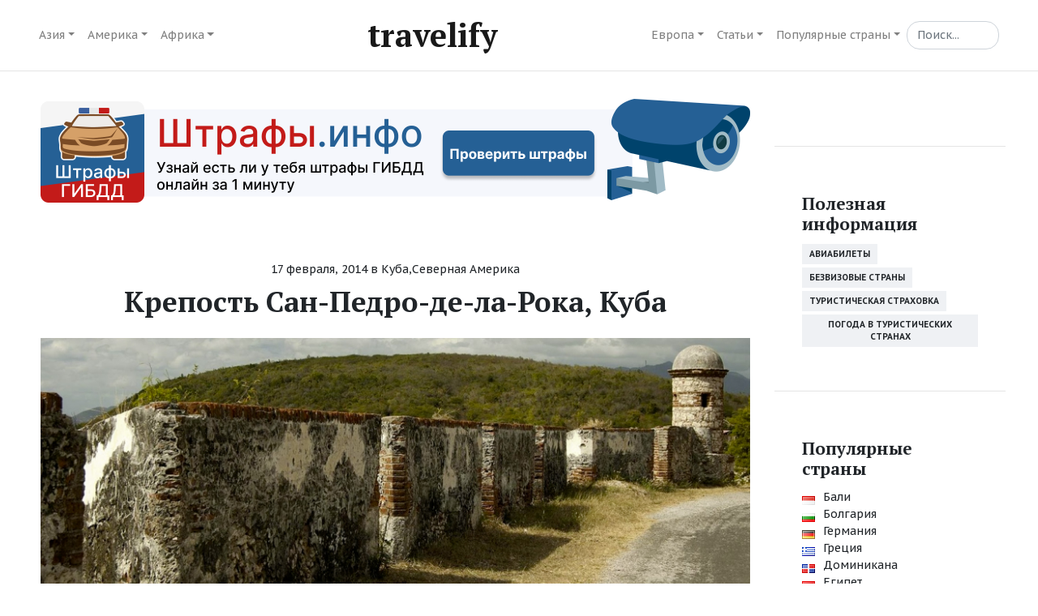

--- FILE ---
content_type: text/html; charset=UTF-8
request_url: https://travelify.ru/amerika/severnaya-amerika/krepost-san-pedro-de-la-roka.html
body_size: 18896
content:
<!DOCTYPE html>
<html lang="ru-RU" id="html">
<head>
	<meta charset="UTF-8">
	<meta http-equiv="X-UA-Compatible" content="IE=edge">
    <meta name="viewport" content="width=device-width, initial-scale=1">
		<link rel="alternate" type="application/rdf+xml" title="RDF mapping" href="https://travelify.ru/feed/rdf">
	<link rel="alternate" type="application/rss+xml" title="RSS" href="https://travelify.ru/feed/rss">
	<link rel="alternate" type="application/rss+xml" title="Comments RSS" href="https://travelify.ru/comments/feed">
	<link rel="pingback" href="https://travelify.ru/xmlrpc.php" />
    
	
	<!--[if lt IE 9]>
	<script src="//html5shiv.googlecode.com/svn/trunk/html5.js"></script>
	<![endif]-->
	
	<meta name='robots' content='index, follow, max-image-preview:large, max-snippet:-1, max-video-preview:-1' />

	<!-- This site is optimized with the Yoast SEO plugin v20.1 - https://yoast.com/wordpress/plugins/seo/ -->
	<title>Крепость Сан-Педро-де-ла-Рока | Достопримечательности Кубы| ТРАВЕЛИФАЙ</title>
	<meta name="description" content="Крепость Сан-Педро-де-ла-Рока является известной исторической крепостью, построенной на побережье Сантьяго-де-Куба. Она была включена в список Всемирного наследия ЮНЕСКО." />
	<link rel="canonical" href="https://travelify.ru/amerika/severnaya-amerika/krepost-san-pedro-de-la-roka.html" />
	<meta property="og:locale" content="ru_RU" />
	<meta property="og:type" content="article" />
	<meta property="og:title" content="Крепость Сан-Педро-де-ла-Рока | Достопримечательности Кубы| ТРАВЕЛИФАЙ" />
	<meta property="og:description" content="Крепость Сан-Педро-де-ла-Рока является известной исторической крепостью, построенной на побережье Сантьяго-де-Куба. Она была включена в список Всемирного наследия ЮНЕСКО." />
	<meta property="og:url" content="https://travelify.ru/amerika/severnaya-amerika/krepost-san-pedro-de-la-roka.html" />
	<meta property="og:site_name" content="ТРАВЕЛИФАЙ" />
	<meta property="article:published_time" content="2014-02-17T22:17:04+00:00" />
	<meta property="article:modified_time" content="2014-02-18T16:19:12+00:00" />
	<meta property="og:image" content="https://travelify.ru/wp-content/uploads/2014/02/11603832255_f144d3118a_o.jpg" />
	<meta property="og:image:width" content="1800" />
	<meta property="og:image:height" content="720" />
	<meta property="og:image:type" content="image/jpeg" />
	<meta name="author" content="admin" />
	<meta name="twitter:card" content="summary_large_image" />
	<meta name="twitter:creator" content="@travelifyru" />
	<meta name="twitter:site" content="@travelifyru" />
	<meta name="twitter:label1" content="Написано автором" />
	<meta name="twitter:data1" content="admin" />
	<script type="application/ld+json" class="yoast-schema-graph">{"@context":"https://schema.org","@graph":[{"@type":"WebPage","@id":"https://travelify.ru/amerika/severnaya-amerika/krepost-san-pedro-de-la-roka.html","url":"https://travelify.ru/amerika/severnaya-amerika/krepost-san-pedro-de-la-roka.html","name":"Крепость Сан-Педро-де-ла-Рока | Достопримечательности Кубы| ТРАВЕЛИФАЙ","isPartOf":{"@id":"https://travelify.ru/#website"},"primaryImageOfPage":{"@id":"https://travelify.ru/amerika/severnaya-amerika/krepost-san-pedro-de-la-roka.html#primaryimage"},"image":{"@id":"https://travelify.ru/amerika/severnaya-amerika/krepost-san-pedro-de-la-roka.html#primaryimage"},"thumbnailUrl":"https://travelify.ru/wp-content/uploads/2014/02/11603832255_f144d3118a_o.jpg","datePublished":"2014-02-17T22:17:04+00:00","dateModified":"2014-02-18T16:19:12+00:00","author":{"@id":"https://travelify.ru/#/schema/person/1f244c578a07aabdd8005de321d83a93"},"description":"Крепость Сан-Педро-де-ла-Рока является известной исторической крепостью, построенной на побережье Сантьяго-де-Куба. Она была включена в список Всемирного наследия ЮНЕСКО.","breadcrumb":{"@id":"https://travelify.ru/amerika/severnaya-amerika/krepost-san-pedro-de-la-roka.html#breadcrumb"},"inLanguage":"ru-RU","potentialAction":[{"@type":"ReadAction","target":["https://travelify.ru/amerika/severnaya-amerika/krepost-san-pedro-de-la-roka.html"]}]},{"@type":"ImageObject","inLanguage":"ru-RU","@id":"https://travelify.ru/amerika/severnaya-amerika/krepost-san-pedro-de-la-roka.html#primaryimage","url":"https://travelify.ru/wp-content/uploads/2014/02/11603832255_f144d3118a_o.jpg","contentUrl":"https://travelify.ru/wp-content/uploads/2014/02/11603832255_f144d3118a_o.jpg","width":1800,"height":720},{"@type":"BreadcrumbList","@id":"https://travelify.ru/amerika/severnaya-amerika/krepost-san-pedro-de-la-roka.html#breadcrumb","itemListElement":[{"@type":"ListItem","position":1,"name":"Главное меню","item":"https://travelify.ru/"},{"@type":"ListItem","position":2,"name":"Америка","item":"https://travelify.ru/amerika"},{"@type":"ListItem","position":3,"name":"Северная Америка","item":"https://travelify.ru/amerika/severnaya-amerika"},{"@type":"ListItem","position":4,"name":"Куба","item":"https://travelify.ru/amerika/severnaya-amerika/kuba"},{"@type":"ListItem","position":5,"name":"Крепость Сан-Педро-де-ла-Рока, Куба"}]},{"@type":"WebSite","@id":"https://travelify.ru/#website","url":"https://travelify.ru/","name":"ТРАВЕЛИФАЙ - про отдых и путешествия","description":"про отдых и путешествия","potentialAction":[{"@type":"SearchAction","target":{"@type":"EntryPoint","urlTemplate":"https://travelify.ru/?s={search_term_string}"},"query-input":"required name=search_term_string"}],"inLanguage":"ru-RU"},{"@type":"Person","@id":"https://travelify.ru/#/schema/person/1f244c578a07aabdd8005de321d83a93","name":"admin","image":{"@type":"ImageObject","inLanguage":"ru-RU","@id":"https://travelify.ru/#/schema/person/image/","url":"https://secure.gravatar.com/avatar/4f4a1cceb14ec84b08ee4b9b92fb4806?s=96&d=blank&r=g","contentUrl":"https://secure.gravatar.com/avatar/4f4a1cceb14ec84b08ee4b9b92fb4806?s=96&d=blank&r=g","caption":"admin"},"description":"Carpe Diem","url":"https://travelify.ru/author/admin"}]}</script>
	<!-- / Yoast SEO plugin. -->


<link rel='dns-prefetch' href='//v0.wordpress.com' />
<link rel="alternate" type="application/rss+xml" title="ТРАВЕЛИФАЙ &raquo; Лента комментариев к &laquo;Крепость Сан-Педро-де-ла-Рока, Куба&raquo;" href="https://travelify.ru/amerika/severnaya-amerika/krepost-san-pedro-de-la-roka.html/feed" />
<script type="text/javascript">
window._wpemojiSettings = {"baseUrl":"https:\/\/s.w.org\/images\/core\/emoji\/14.0.0\/72x72\/","ext":".png","svgUrl":"https:\/\/s.w.org\/images\/core\/emoji\/14.0.0\/svg\/","svgExt":".svg","source":{"concatemoji":"https:\/\/travelify.ru\/wp-includes\/js\/wp-emoji-release.min.js?ver=6.1.9"}};
/*! This file is auto-generated */
!function(e,a,t){var n,r,o,i=a.createElement("canvas"),p=i.getContext&&i.getContext("2d");function s(e,t){var a=String.fromCharCode,e=(p.clearRect(0,0,i.width,i.height),p.fillText(a.apply(this,e),0,0),i.toDataURL());return p.clearRect(0,0,i.width,i.height),p.fillText(a.apply(this,t),0,0),e===i.toDataURL()}function c(e){var t=a.createElement("script");t.src=e,t.defer=t.type="text/javascript",a.getElementsByTagName("head")[0].appendChild(t)}for(o=Array("flag","emoji"),t.supports={everything:!0,everythingExceptFlag:!0},r=0;r<o.length;r++)t.supports[o[r]]=function(e){if(p&&p.fillText)switch(p.textBaseline="top",p.font="600 32px Arial",e){case"flag":return s([127987,65039,8205,9895,65039],[127987,65039,8203,9895,65039])?!1:!s([55356,56826,55356,56819],[55356,56826,8203,55356,56819])&&!s([55356,57332,56128,56423,56128,56418,56128,56421,56128,56430,56128,56423,56128,56447],[55356,57332,8203,56128,56423,8203,56128,56418,8203,56128,56421,8203,56128,56430,8203,56128,56423,8203,56128,56447]);case"emoji":return!s([129777,127995,8205,129778,127999],[129777,127995,8203,129778,127999])}return!1}(o[r]),t.supports.everything=t.supports.everything&&t.supports[o[r]],"flag"!==o[r]&&(t.supports.everythingExceptFlag=t.supports.everythingExceptFlag&&t.supports[o[r]]);t.supports.everythingExceptFlag=t.supports.everythingExceptFlag&&!t.supports.flag,t.DOMReady=!1,t.readyCallback=function(){t.DOMReady=!0},t.supports.everything||(n=function(){t.readyCallback()},a.addEventListener?(a.addEventListener("DOMContentLoaded",n,!1),e.addEventListener("load",n,!1)):(e.attachEvent("onload",n),a.attachEvent("onreadystatechange",function(){"complete"===a.readyState&&t.readyCallback()})),(e=t.source||{}).concatemoji?c(e.concatemoji):e.wpemoji&&e.twemoji&&(c(e.twemoji),c(e.wpemoji)))}(window,document,window._wpemojiSettings);
</script>
<style type="text/css">
img.wp-smiley,
img.emoji {
	display: inline !important;
	border: none !important;
	box-shadow: none !important;
	height: 1em !important;
	width: 1em !important;
	margin: 0 0.07em !important;
	vertical-align: -0.1em !important;
	background: none !important;
	padding: 0 !important;
}
</style>
	<link rel='stylesheet' id='wp-block-library-css' href='https://travelify.ru/wp-includes/css/dist/block-library/style.min.css?ver=6.1.9' type='text/css' media='all' />
<style id='wp-block-library-inline-css' type='text/css'>
.has-text-align-justify{text-align:justify;}
</style>
<link rel='stylesheet' id='mediaelement-css' href='https://travelify.ru/wp-includes/js/mediaelement/mediaelementplayer-legacy.min.css?ver=4.2.17' type='text/css' media='all' />
<link rel='stylesheet' id='wp-mediaelement-css' href='https://travelify.ru/wp-includes/js/mediaelement/wp-mediaelement.min.css?ver=6.1.9' type='text/css' media='all' />
<link rel='stylesheet' id='classic-theme-styles-css' href='https://travelify.ru/wp-includes/css/classic-themes.min.css?ver=1' type='text/css' media='all' />
<style id='global-styles-inline-css' type='text/css'>
body{--wp--preset--color--black: #000000;--wp--preset--color--cyan-bluish-gray: #abb8c3;--wp--preset--color--white: #ffffff;--wp--preset--color--pale-pink: #f78da7;--wp--preset--color--vivid-red: #cf2e2e;--wp--preset--color--luminous-vivid-orange: #ff6900;--wp--preset--color--luminous-vivid-amber: #fcb900;--wp--preset--color--light-green-cyan: #7bdcb5;--wp--preset--color--vivid-green-cyan: #00d084;--wp--preset--color--pale-cyan-blue: #8ed1fc;--wp--preset--color--vivid-cyan-blue: #0693e3;--wp--preset--color--vivid-purple: #9b51e0;--wp--preset--gradient--vivid-cyan-blue-to-vivid-purple: linear-gradient(135deg,rgba(6,147,227,1) 0%,rgb(155,81,224) 100%);--wp--preset--gradient--light-green-cyan-to-vivid-green-cyan: linear-gradient(135deg,rgb(122,220,180) 0%,rgb(0,208,130) 100%);--wp--preset--gradient--luminous-vivid-amber-to-luminous-vivid-orange: linear-gradient(135deg,rgba(252,185,0,1) 0%,rgba(255,105,0,1) 100%);--wp--preset--gradient--luminous-vivid-orange-to-vivid-red: linear-gradient(135deg,rgba(255,105,0,1) 0%,rgb(207,46,46) 100%);--wp--preset--gradient--very-light-gray-to-cyan-bluish-gray: linear-gradient(135deg,rgb(238,238,238) 0%,rgb(169,184,195) 100%);--wp--preset--gradient--cool-to-warm-spectrum: linear-gradient(135deg,rgb(74,234,220) 0%,rgb(151,120,209) 20%,rgb(207,42,186) 40%,rgb(238,44,130) 60%,rgb(251,105,98) 80%,rgb(254,248,76) 100%);--wp--preset--gradient--blush-light-purple: linear-gradient(135deg,rgb(255,206,236) 0%,rgb(152,150,240) 100%);--wp--preset--gradient--blush-bordeaux: linear-gradient(135deg,rgb(254,205,165) 0%,rgb(254,45,45) 50%,rgb(107,0,62) 100%);--wp--preset--gradient--luminous-dusk: linear-gradient(135deg,rgb(255,203,112) 0%,rgb(199,81,192) 50%,rgb(65,88,208) 100%);--wp--preset--gradient--pale-ocean: linear-gradient(135deg,rgb(255,245,203) 0%,rgb(182,227,212) 50%,rgb(51,167,181) 100%);--wp--preset--gradient--electric-grass: linear-gradient(135deg,rgb(202,248,128) 0%,rgb(113,206,126) 100%);--wp--preset--gradient--midnight: linear-gradient(135deg,rgb(2,3,129) 0%,rgb(40,116,252) 100%);--wp--preset--duotone--dark-grayscale: url('#wp-duotone-dark-grayscale');--wp--preset--duotone--grayscale: url('#wp-duotone-grayscale');--wp--preset--duotone--purple-yellow: url('#wp-duotone-purple-yellow');--wp--preset--duotone--blue-red: url('#wp-duotone-blue-red');--wp--preset--duotone--midnight: url('#wp-duotone-midnight');--wp--preset--duotone--magenta-yellow: url('#wp-duotone-magenta-yellow');--wp--preset--duotone--purple-green: url('#wp-duotone-purple-green');--wp--preset--duotone--blue-orange: url('#wp-duotone-blue-orange');--wp--preset--font-size--small: 13px;--wp--preset--font-size--medium: 20px;--wp--preset--font-size--large: 36px;--wp--preset--font-size--x-large: 42px;--wp--preset--spacing--20: 0.44rem;--wp--preset--spacing--30: 0.67rem;--wp--preset--spacing--40: 1rem;--wp--preset--spacing--50: 1.5rem;--wp--preset--spacing--60: 2.25rem;--wp--preset--spacing--70: 3.38rem;--wp--preset--spacing--80: 5.06rem;}:where(.is-layout-flex){gap: 0.5em;}body .is-layout-flow > .alignleft{float: left;margin-inline-start: 0;margin-inline-end: 2em;}body .is-layout-flow > .alignright{float: right;margin-inline-start: 2em;margin-inline-end: 0;}body .is-layout-flow > .aligncenter{margin-left: auto !important;margin-right: auto !important;}body .is-layout-constrained > .alignleft{float: left;margin-inline-start: 0;margin-inline-end: 2em;}body .is-layout-constrained > .alignright{float: right;margin-inline-start: 2em;margin-inline-end: 0;}body .is-layout-constrained > .aligncenter{margin-left: auto !important;margin-right: auto !important;}body .is-layout-constrained > :where(:not(.alignleft):not(.alignright):not(.alignfull)){max-width: var(--wp--style--global--content-size);margin-left: auto !important;margin-right: auto !important;}body .is-layout-constrained > .alignwide{max-width: var(--wp--style--global--wide-size);}body .is-layout-flex{display: flex;}body .is-layout-flex{flex-wrap: wrap;align-items: center;}body .is-layout-flex > *{margin: 0;}:where(.wp-block-columns.is-layout-flex){gap: 2em;}.has-black-color{color: var(--wp--preset--color--black) !important;}.has-cyan-bluish-gray-color{color: var(--wp--preset--color--cyan-bluish-gray) !important;}.has-white-color{color: var(--wp--preset--color--white) !important;}.has-pale-pink-color{color: var(--wp--preset--color--pale-pink) !important;}.has-vivid-red-color{color: var(--wp--preset--color--vivid-red) !important;}.has-luminous-vivid-orange-color{color: var(--wp--preset--color--luminous-vivid-orange) !important;}.has-luminous-vivid-amber-color{color: var(--wp--preset--color--luminous-vivid-amber) !important;}.has-light-green-cyan-color{color: var(--wp--preset--color--light-green-cyan) !important;}.has-vivid-green-cyan-color{color: var(--wp--preset--color--vivid-green-cyan) !important;}.has-pale-cyan-blue-color{color: var(--wp--preset--color--pale-cyan-blue) !important;}.has-vivid-cyan-blue-color{color: var(--wp--preset--color--vivid-cyan-blue) !important;}.has-vivid-purple-color{color: var(--wp--preset--color--vivid-purple) !important;}.has-black-background-color{background-color: var(--wp--preset--color--black) !important;}.has-cyan-bluish-gray-background-color{background-color: var(--wp--preset--color--cyan-bluish-gray) !important;}.has-white-background-color{background-color: var(--wp--preset--color--white) !important;}.has-pale-pink-background-color{background-color: var(--wp--preset--color--pale-pink) !important;}.has-vivid-red-background-color{background-color: var(--wp--preset--color--vivid-red) !important;}.has-luminous-vivid-orange-background-color{background-color: var(--wp--preset--color--luminous-vivid-orange) !important;}.has-luminous-vivid-amber-background-color{background-color: var(--wp--preset--color--luminous-vivid-amber) !important;}.has-light-green-cyan-background-color{background-color: var(--wp--preset--color--light-green-cyan) !important;}.has-vivid-green-cyan-background-color{background-color: var(--wp--preset--color--vivid-green-cyan) !important;}.has-pale-cyan-blue-background-color{background-color: var(--wp--preset--color--pale-cyan-blue) !important;}.has-vivid-cyan-blue-background-color{background-color: var(--wp--preset--color--vivid-cyan-blue) !important;}.has-vivid-purple-background-color{background-color: var(--wp--preset--color--vivid-purple) !important;}.has-black-border-color{border-color: var(--wp--preset--color--black) !important;}.has-cyan-bluish-gray-border-color{border-color: var(--wp--preset--color--cyan-bluish-gray) !important;}.has-white-border-color{border-color: var(--wp--preset--color--white) !important;}.has-pale-pink-border-color{border-color: var(--wp--preset--color--pale-pink) !important;}.has-vivid-red-border-color{border-color: var(--wp--preset--color--vivid-red) !important;}.has-luminous-vivid-orange-border-color{border-color: var(--wp--preset--color--luminous-vivid-orange) !important;}.has-luminous-vivid-amber-border-color{border-color: var(--wp--preset--color--luminous-vivid-amber) !important;}.has-light-green-cyan-border-color{border-color: var(--wp--preset--color--light-green-cyan) !important;}.has-vivid-green-cyan-border-color{border-color: var(--wp--preset--color--vivid-green-cyan) !important;}.has-pale-cyan-blue-border-color{border-color: var(--wp--preset--color--pale-cyan-blue) !important;}.has-vivid-cyan-blue-border-color{border-color: var(--wp--preset--color--vivid-cyan-blue) !important;}.has-vivid-purple-border-color{border-color: var(--wp--preset--color--vivid-purple) !important;}.has-vivid-cyan-blue-to-vivid-purple-gradient-background{background: var(--wp--preset--gradient--vivid-cyan-blue-to-vivid-purple) !important;}.has-light-green-cyan-to-vivid-green-cyan-gradient-background{background: var(--wp--preset--gradient--light-green-cyan-to-vivid-green-cyan) !important;}.has-luminous-vivid-amber-to-luminous-vivid-orange-gradient-background{background: var(--wp--preset--gradient--luminous-vivid-amber-to-luminous-vivid-orange) !important;}.has-luminous-vivid-orange-to-vivid-red-gradient-background{background: var(--wp--preset--gradient--luminous-vivid-orange-to-vivid-red) !important;}.has-very-light-gray-to-cyan-bluish-gray-gradient-background{background: var(--wp--preset--gradient--very-light-gray-to-cyan-bluish-gray) !important;}.has-cool-to-warm-spectrum-gradient-background{background: var(--wp--preset--gradient--cool-to-warm-spectrum) !important;}.has-blush-light-purple-gradient-background{background: var(--wp--preset--gradient--blush-light-purple) !important;}.has-blush-bordeaux-gradient-background{background: var(--wp--preset--gradient--blush-bordeaux) !important;}.has-luminous-dusk-gradient-background{background: var(--wp--preset--gradient--luminous-dusk) !important;}.has-pale-ocean-gradient-background{background: var(--wp--preset--gradient--pale-ocean) !important;}.has-electric-grass-gradient-background{background: var(--wp--preset--gradient--electric-grass) !important;}.has-midnight-gradient-background{background: var(--wp--preset--gradient--midnight) !important;}.has-small-font-size{font-size: var(--wp--preset--font-size--small) !important;}.has-medium-font-size{font-size: var(--wp--preset--font-size--medium) !important;}.has-large-font-size{font-size: var(--wp--preset--font-size--large) !important;}.has-x-large-font-size{font-size: var(--wp--preset--font-size--x-large) !important;}
.wp-block-navigation a:where(:not(.wp-element-button)){color: inherit;}
:where(.wp-block-columns.is-layout-flex){gap: 2em;}
.wp-block-pullquote{font-size: 1.5em;line-height: 1.6;}
</style>
<link rel='stylesheet' id='arve-main-css' href='https://travelify.ru/wp-content/plugins/advanced-responsive-video-embedder/build/main.css?ver=70807f607880d07700da' type='text/css' media='all' />
<link rel='stylesheet' id='pc_google_analytics-frontend-css' href='https://travelify.ru/wp-content/plugins/pc-google-analytics/assets/css/frontend.css?ver=1.0.0' type='text/css' media='all' />
<link rel='stylesheet' id='responsive-lightbox-swipebox-css' href='https://travelify.ru/wp-content/plugins/responsive-lightbox/assets/swipebox/swipebox.min.css?ver=2.4.4' type='text/css' media='all' />
<link rel='stylesheet' id='wp-postratings-css' href='https://travelify.ru/wp-content/plugins/wp-postratings/css/postratings-css.css?ver=1.90' type='text/css' media='all' />
<link rel='stylesheet' id='mycred-front-css' href='https://travelify.ru/wp-content/plugins/mycred/assets/css/mycred-front.css?ver=2.4.10' type='text/css' media='all' />
<link rel='stylesheet' id='mycred-social-share-icons-css' href='https://travelify.ru/wp-content/plugins/mycred/assets/css/mycred-social-icons.css?ver=2.4.10' type='text/css' media='all' />
<link rel='stylesheet' id='mycred-social-share-style-css' href='https://travelify.ru/wp-content/plugins/mycred/assets/css/mycred-social-share.css?ver=2.4.10' type='text/css' media='all' />
<link rel='stylesheet' id='jetpack_css-css' href='https://travelify.ru/wp-content/plugins/jetpack/css/jetpack.css?ver=11.8.6' type='text/css' media='all' />
<link rel='stylesheet' id='main-css' href='https://travelify.ru/wp-content/themes/travelify/style.css?ver=6.1.9' type='text/css' media='all' />
<link rel='stylesheet' id='st-css' href='https://travelify.ru/wp-content/themes/travelify/css/main.css?ver=6.1.9' type='text/css' media='all' />
<script async="async" type='text/javascript' src='https://travelify.ru/wp-content/plugins/advanced-responsive-video-embedder/build/main.js?ver=70807f607880d07700da' id='arve-main-js'></script>
<script type='text/javascript' src='https://travelify.ru/wp-includes/js/jquery/jquery.min.js?ver=3.6.1' id='jquery-core-js'></script>
<script type='text/javascript' src='https://travelify.ru/wp-includes/js/jquery/jquery-migrate.min.js?ver=3.3.2' id='jquery-migrate-js'></script>
<script type='text/javascript' src='https://travelify.ru/wp-content/plugins/pc-google-analytics/assets/js/frontend.min.js?ver=1.0.0' id='pc_google_analytics-frontend-js'></script>
<script type='text/javascript' src='https://travelify.ru/wp-content/plugins/responsive-lightbox/assets/infinitescroll/infinite-scroll.pkgd.min.js?ver=6.1.9' id='responsive-lightbox-infinite-scroll-js'></script>
<script type='text/javascript' id='usp-js-before'>
usp_pro_submit_button = 1; usp_pro_success_form = 0; 
</script>
<script type='text/javascript' src='https://travelify.ru/wp-content/plugins/usp-pro/js/usp-pro.js?ver=4.3.1' id='usp-js'></script>
<link rel="https://api.w.org/" href="https://travelify.ru/wp-json/" /><link rel="alternate" type="application/json" href="https://travelify.ru/wp-json/wp/v2/posts/173" /><link rel="EditURI" type="application/rsd+xml" title="RSD" href="https://travelify.ru/xmlrpc.php?rsd" />
<link rel="wlwmanifest" type="application/wlwmanifest+xml" href="https://travelify.ru/wp-includes/wlwmanifest.xml" />
<meta name="generator" content="WordPress 6.1.9" />
<link rel='shortlink' href='https://travelify.ru/?p=173' />
<link rel="alternate" type="application/json+oembed" href="https://travelify.ru/wp-json/oembed/1.0/embed?url=https%3A%2F%2Ftravelify.ru%2Famerika%2Fsevernaya-amerika%2Fkrepost-san-pedro-de-la-roka.html" />
<link rel="alternate" type="text/xml+oembed" href="https://travelify.ru/wp-json/oembed/1.0/embed?url=https%3A%2F%2Ftravelify.ru%2Famerika%2Fsevernaya-amerika%2Fkrepost-san-pedro-de-la-roka.html&#038;format=xml" />
<!--LiveInternet counter--><noindex><script type="text/javascript"><!--
new Image().src = "//counter.yadro.ru/hit?r"+
escape(document.referrer)+((typeof(screen)=="undefined")?"":
";s"+screen.width+"*"+screen.height+"*"+(screen.colorDepth?
screen.colorDepth:screen.pixelDepth))+";u"+escape(document.URL)+
";"+Math.random();//--></script></noindex><!--/LiveInternet-->
	<script>
		(function(i,s,o,g,r,a,m){i['GoogleAnalyticsObject']=r;i[r]=i[r]||function(){
		(i[r].q=i[r].q||[]).push(arguments)},i[r].l=1*new Date();a=s.createElement(o),
		m=s.getElementsByTagName(o)[0];a.async=1;a.src=g;m.parentNode.insertBefore(a,m)
		})(window,document,'script','//www.google-analytics.com/analytics.js','ga');
		
		ga('create', 'UA-45838137-3', 'auto');
		ga('send', 'pageview');
		
		</script>
<style type="text/css">.recentcomments a{display:inline !important;padding:0 !important;margin:0 !important;}</style>    
</head>
<body data-rsssl=1 class="post-template-default single single-post postid-173 single-format-standard">
    <header role="banner">
        <nav class="navbar navbar-expand-md navbar-light bg-white absolute-top">
            <div class="container">
                <button class="navbar-toggler order-2 order-md-1" type="button" data-toggle="collapse" data-target="#navbar" aria-controls="navbar" aria-expanded="false" aria-label="Toggle navigation">
                    <span class="navbar-toggler-icon"></span>
                </button>
                <div class="collapse navbar-collapse order-3 order-md-2" id="navbar">
                    <ul id="menu-menu-1" class="navbar-nav mr-auto"><li id="menu-item-307" class="menu-item menu-item-type-taxonomy menu-item-object-category menu-item-has-children dropdown nav-item menu-item-307"><a class="nav-link dropdown-toggle" href="#" id="dropdown02" data-toggle="dropdown" aria-haspopup="true" aria-expanded="false"href="https://travelify.ru/aziya">Азия</a>
<ul class="dropdown-menu" aria-labelledby="dropdown02">
	<li id="menu-item-740" class="countries-and-capitals menu-item menu-item-type-post_type menu-item-object-page menu-item-740"><a title="Страны Азии и их столицы" href="https://travelify.ru/strany-azii-i-ikh-stolicy.html">Страны и столицы</a></li>
	<li id="menu-item-578" class="flag flag-id menu-item menu-item-type-taxonomy menu-item-object-category menu-item-578"><a href="https://travelify.ru/aziya/bali">Бали</a></li>
	<li id="menu-item-579" class="flag flag-mv menu-item menu-item-type-taxonomy menu-item-object-category menu-item-579"><a href="https://travelify.ru/aziya/maldivskie-ostrova">Мальдивы</a></li>
	<li id="menu-item-580" class="flag flag-ae menu-item menu-item-type-taxonomy menu-item-object-category menu-item-580"><a href="https://travelify.ru/aziya/oaeh">ОАЭ</a></li>
	<li id="menu-item-308" class="flag flag-th menu-item menu-item-type-taxonomy menu-item-object-category menu-item-308"><a href="https://travelify.ru/aziya/tajjland">Тайланд</a></li>
</ul>
</li>
<li id="menu-item-699" class="menu-item menu-item-type-taxonomy menu-item-object-category current-post-ancestor menu-item-has-children dropdown nav-item menu-item-699"><a class="nav-link dropdown-toggle" href="#" id="dropdown02" data-toggle="dropdown" aria-haspopup="true" aria-expanded="false"href="https://travelify.ru/amerika">Америка</a>
<ul class="dropdown-menu" aria-labelledby="dropdown02">
	<li id="menu-item-700" class="menu-item menu-item-type-taxonomy menu-item-object-category current-post-ancestor current-menu-parent current-post-parent menu-item-has-children dropdown-submenu menu-item-700"><a href="https://travelify.ru/amerika/severnaya-amerika">Северная Америка</a>
<ul class="dropdown-menu" aria-labelledby="dropdown02">
		<li id="menu-item-701" class="flag flag-do menu-item menu-item-type-taxonomy menu-item-object-category menu-item-701"><a href="https://travelify.ru/amerika/severnaya-amerika/dominikana">Доминикана</a></li>
		<li id="menu-item-702" class="flag flag-cu menu-item menu-item-type-taxonomy menu-item-object-category current-post-ancestor current-menu-parent current-post-parent menu-item-702"><a href="https://travelify.ru/amerika/severnaya-amerika/kuba">Куба</a></li>
		<li id="menu-item-703" class="flag flag-mx menu-item menu-item-type-taxonomy menu-item-object-category menu-item-703"><a href="https://travelify.ru/amerika/severnaya-amerika/meksika">Мексика</a></li>
	</ul>
</li>
	<li id="menu-item-704" class="menu-item menu-item-type-taxonomy menu-item-object-category menu-item-704"><a href="https://travelify.ru/amerika/yuzhnaya-amerika">Южная Америка</a></li>
</ul>
</li>
<li id="menu-item-705" class="menu-item menu-item-type-taxonomy menu-item-object-category menu-item-has-children dropdown nav-item menu-item-705"><a class="nav-link dropdown-toggle" href="#" id="dropdown02" data-toggle="dropdown" aria-haspopup="true" aria-expanded="false"href="https://travelify.ru/afrika">Африка</a>
<ul class="dropdown-menu" aria-labelledby="dropdown02">
	<li id="menu-item-735" class="countries-and-capitals menu-item menu-item-type-post_type menu-item-object-page menu-item-735"><a title="Страны Африки и их столицы" href="https://travelify.ru/strany-afriki-i-ikh-stolicy.html">Страны и столицы</a></li>
	<li id="menu-item-916" class="flag flag-eg menu-item menu-item-type-taxonomy menu-item-object-category menu-item-916"><a href="https://travelify.ru/afrika/egipet">Египет</a></li>
</ul>
</li>
<li id="menu-item-83" class="hide menu-item menu-item-type-taxonomy menu-item-object-category menu-item-has-children dropdown nav-item menu-item-83"><a class="nav-link dropdown-toggle" href="#" id="dropdown02" data-toggle="dropdown" aria-haspopup="true" aria-expanded="false"href="https://travelify.ru/evropa">Европа</a>
<ul class="dropdown-menu" aria-labelledby="dropdown02">
	<li id="menu-item-744" class="countries-and-capitals menu-item menu-item-type-post_type menu-item-object-page menu-item-744"><a title="Страны Европы и их столицы" href="https://travelify.ru/strany-evropy-i-ikh-stolicy.html">Страны и столицы</a></li>
	<li id="menu-item-582" class="flag flag-bg menu-item menu-item-type-taxonomy menu-item-object-category menu-item-582"><a href="https://travelify.ru/evropa/bolgariya">Болгария</a></li>
	<li id="menu-item-326" class="flag flag-de menu-item menu-item-type-taxonomy menu-item-object-category menu-item-326"><a href="https://travelify.ru/evropa/germaniya">Германия</a></li>
	<li id="menu-item-90" class="flag flag-gr menu-item menu-item-type-taxonomy menu-item-object-category menu-item-90"><a href="https://travelify.ru/evropa/greciya-evropa">Греция</a></li>
	<li id="menu-item-587" class="flag flag-ir menu-item menu-item-type-taxonomy menu-item-object-category menu-item-587"><a href="https://travelify.ru/evropa/irlandiya">Ирландия</a></li>
	<li id="menu-item-588" class="flag flag-es menu-item menu-item-type-taxonomy menu-item-object-category menu-item-588"><a href="https://travelify.ru/evropa/ispaniya">Испания</a></li>
	<li id="menu-item-583" class="flag flag-it menu-item menu-item-type-taxonomy menu-item-object-category menu-item-583"><a href="https://travelify.ru/evropa/italiya">Италия</a></li>
	<li id="menu-item-589" class="flag flag-cy menu-item menu-item-type-taxonomy menu-item-object-category menu-item-589"><a href="https://travelify.ru/evropa/kipr">Кипр</a></li>
	<li id="menu-item-1160" class="flag flag-mt menu-item menu-item-type-taxonomy menu-item-object-category menu-item-1160"><a href="https://travelify.ru/evropa/malta">Мальта</a></li>
	<li id="menu-item-1157" class="flag flag-tr menu-item menu-item-type-taxonomy menu-item-object-category menu-item-1157"><a href="https://travelify.ru/evropa/turciya">Турция</a></li>
	<li id="menu-item-327" class="flag flag-fi menu-item menu-item-type-taxonomy menu-item-object-category menu-item-327"><a href="https://travelify.ru/evropa/finlyandiya">Финляндия</a></li>
	<li id="menu-item-584" class="flag flag-fr menu-item menu-item-type-taxonomy menu-item-object-category menu-item-584"><a href="https://travelify.ru/evropa/franciya">Франция</a></li>
	<li id="menu-item-339" class="flag flag-cz menu-item menu-item-type-taxonomy menu-item-object-category menu-item-339"><a href="https://travelify.ru/evropa/chekhiya">Чехия</a></li>
	<li id="menu-item-591" class="flag flag-ch menu-item menu-item-type-taxonomy menu-item-object-category menu-item-591"><a href="https://travelify.ru/evropa/shvejjcariya">Швейцария</a></li>
</ul>
</li>
<li id="menu-item-689" class="hide menu-item menu-item-type-custom menu-item-object-custom menu-item-has-children dropdown nav-item menu-item-689"><a class="nav-link dropdown-toggle" href="#" id="dropdown02" data-toggle="dropdown" aria-haspopup="true" aria-expanded="false"title="Статьи">Статьи</a>
<ul class="dropdown-menu" aria-labelledby="dropdown02">
	<li id="menu-item-810" class="menu-item menu-item-type-custom menu-item-object-custom menu-item-has-children dropdown-submenu menu-item-810"><a title="Полезная информация">Полезная информация</a>
<ul class="dropdown-menu" aria-labelledby="dropdown02">
		<li id="menu-item-5971" class="menu-item menu-item-type-custom menu-item-object-custom menu-item-5971"><a title="Поиск низких цен на авиабилеты" href="https://flyder.com">Авиабилеты</a></li>
		<li id="menu-item-809" class="menu-item menu-item-type-post_type menu-item-object-page menu-item-809"><a title="Безвизовые страны для России" href="https://travelify.ru/bezvizovye-strany-dlya-rossii.html">Безвизовые страны</a></li>
		<li id="menu-item-2780" class="menu-item menu-item-type-post_type menu-item-object-page menu-item-2780"><a href="https://travelify.ru/turisticheskaya-strakhovka.html">Туристическая страховка</a></li>
		<li id="menu-item-793" class="menu-item menu-item-type-post_type menu-item-object-page menu-item-793"><a title="Погода в туристических странах" href="https://travelify.ru/pogoda-na-kurortakh-po-mesyacam.html">Погода в туристических странах</a></li>
	</ul>
</li>
	<li id="menu-item-249" class="menu-item menu-item-type-taxonomy menu-item-object-category menu-item-249"><a href="https://travelify.ru/stati/kuda-poekhat-letom">Куда поехать летом</a></li>
	<li id="menu-item-4957" class="menu-item menu-item-type-post_type menu-item-object-page menu-item-4957"><a title="Список морей мира по алфавиту" href="https://travelify.ru/spisok-morey.html">Моря мира</a></li>
</ul>
</li>
<li id="menu-item-626" class="hide menu-item menu-item-type-custom menu-item-object-custom menu-item-has-children dropdown nav-item menu-item-626"><a class="nav-link dropdown-toggle" href="#" id="dropdown02" data-toggle="dropdown" aria-haspopup="true" aria-expanded="false"title="Популярные страны">Популярные страны</a>
<ul class="dropdown-menu" aria-labelledby="dropdown02">
	<li id="menu-item-632" class="flag flag-id menu-item menu-item-type-taxonomy menu-item-object-category menu-item-632"><a href="https://travelify.ru/aziya/bali">Бали</a></li>
	<li id="menu-item-642" class="flag flag-bg menu-item menu-item-type-taxonomy menu-item-object-category menu-item-642"><a href="https://travelify.ru/evropa/bolgariya">Болгария</a></li>
	<li id="menu-item-637" class="flag flag-de menu-item menu-item-type-taxonomy menu-item-object-category menu-item-637"><a href="https://travelify.ru/evropa/germaniya">Германия</a></li>
	<li id="menu-item-627" class="flag flag-gr menu-item menu-item-type-taxonomy menu-item-object-category menu-item-627"><a href="https://travelify.ru/evropa/greciya-evropa">Греция</a></li>
	<li id="menu-item-639" class="flag flag-do menu-item menu-item-type-taxonomy menu-item-object-category menu-item-639"><a href="https://travelify.ru/amerika/severnaya-amerika/dominikana">Доминикана</a></li>
	<li id="menu-item-636" class="flag flag-eg menu-item menu-item-type-taxonomy menu-item-object-category menu-item-636"><a href="https://travelify.ru/afrika/egipet">Египет</a></li>
	<li id="menu-item-640" class="flag flag-es menu-item menu-item-type-taxonomy menu-item-object-category menu-item-640"><a href="https://travelify.ru/evropa/ispaniya">Испания</a></li>
	<li id="menu-item-628" class="flag flag-it menu-item menu-item-type-taxonomy menu-item-object-category menu-item-628"><a href="https://travelify.ru/evropa/italiya">Италия</a></li>
	<li id="menu-item-630" class="flag flag-cy menu-item menu-item-type-taxonomy menu-item-object-category menu-item-630"><a href="https://travelify.ru/evropa/kipr">Кипр</a></li>
	<li id="menu-item-631" class="flag flag-cu menu-item menu-item-type-taxonomy menu-item-object-category current-post-ancestor current-menu-parent current-post-parent menu-item-631"><a href="https://travelify.ru/amerika/severnaya-amerika/kuba">Куба</a></li>
	<li id="menu-item-633" class="flag flag-mv menu-item menu-item-type-taxonomy menu-item-object-category menu-item-633"><a href="https://travelify.ru/aziya/maldivskie-ostrova">Мальдивы</a></li>
	<li id="menu-item-634" class="flag flag-ae menu-item menu-item-type-taxonomy menu-item-object-category menu-item-634"><a href="https://travelify.ru/aziya/oaeh">ОАЭ</a></li>
	<li id="menu-item-635" class="flag flag-th menu-item menu-item-type-taxonomy menu-item-object-category menu-item-635"><a href="https://travelify.ru/aziya/tajjland">Тайланд</a></li>
	<li id="menu-item-1156" class="flag flag-tr menu-item menu-item-type-taxonomy menu-item-object-category menu-item-1156"><a href="https://travelify.ru/evropa/turciya">Турция</a></li>
	<li id="menu-item-629" class="flag flag-fr menu-item menu-item-type-taxonomy menu-item-object-category menu-item-629"><a href="https://travelify.ru/evropa/franciya">Франция</a></li>
	<li id="menu-item-644" class="flag flag-cz menu-item menu-item-type-taxonomy menu-item-object-category menu-item-644"><a href="https://travelify.ru/evropa/chekhiya">Чехия</a></li>
</ul>
</li>
</ul>                </div>
                <a class="navbar-brand mx-auto order-1 order-md-3" href="/">Travelify</a>
                <div class="collapse navbar-collapse order-4 order-md-4" id="navbar">
                    <ul id="menu-menu-2" class="navbar-nav ml-auto"><li id="menu-item-5922" class="menu-item menu-item-type-taxonomy menu-item-object-category menu-item-has-children dropdown nav-item menu-item-5922"><a class="nav-link dropdown-toggle" href="#" id="dropdown02" data-toggle="dropdown" aria-haspopup="true" aria-expanded="false"href="https://travelify.ru/evropa">Европа</a>
<ul class="dropdown-menu" aria-labelledby="dropdown02">
	<li id="menu-item-5923" class="menu-item menu-item-type-post_type menu-item-object-page menu-item-5923"><a href="https://travelify.ru/strany-evropy-i-ikh-stolicy.html">Страны и столицы</a></li>
	<li id="menu-item-5924" class="flag flag-bg menu-item menu-item-type-taxonomy menu-item-object-category menu-item-5924"><a href="https://travelify.ru/evropa/bolgariya">Болгария</a></li>
	<li id="menu-item-5925" class="flag flag-de menu-item menu-item-type-taxonomy menu-item-object-category menu-item-5925"><a href="https://travelify.ru/evropa/germaniya">Германия</a></li>
	<li id="menu-item-5926" class="flag flag-gr menu-item menu-item-type-taxonomy menu-item-object-category menu-item-5926"><a href="https://travelify.ru/evropa/greciya-evropa">Греция</a></li>
	<li id="menu-item-5927" class="flag flag-ir menu-item menu-item-type-taxonomy menu-item-object-category menu-item-5927"><a href="https://travelify.ru/evropa/irlandiya">Ирландия</a></li>
	<li id="menu-item-5928" class="flag flag-es menu-item menu-item-type-taxonomy menu-item-object-category menu-item-5928"><a href="https://travelify.ru/evropa/ispaniya">Испания</a></li>
	<li id="menu-item-5929" class="flag flag-it menu-item menu-item-type-taxonomy menu-item-object-category menu-item-5929"><a href="https://travelify.ru/evropa/italiya">Италия</a></li>
	<li id="menu-item-5930" class="flag flag-cy menu-item menu-item-type-taxonomy menu-item-object-category menu-item-5930"><a href="https://travelify.ru/evropa/kipr">Кипр</a></li>
	<li id="menu-item-5931" class="flag flag-mt menu-item menu-item-type-taxonomy menu-item-object-category menu-item-5931"><a href="https://travelify.ru/evropa/malta">Мальта</a></li>
	<li id="menu-item-5932" class="flag flag-tr menu-item menu-item-type-taxonomy menu-item-object-category menu-item-5932"><a href="https://travelify.ru/evropa/turciya">Турция</a></li>
	<li id="menu-item-5933" class="flag flag-fi menu-item menu-item-type-taxonomy menu-item-object-category menu-item-5933"><a href="https://travelify.ru/evropa/finlyandiya">Финляндия</a></li>
	<li id="menu-item-5934" class="flag flag-fr menu-item menu-item-type-taxonomy menu-item-object-category menu-item-5934"><a href="https://travelify.ru/evropa/franciya">Франция</a></li>
	<li id="menu-item-5935" class="flag flag-cz menu-item menu-item-type-taxonomy menu-item-object-category menu-item-5935"><a href="https://travelify.ru/evropa/chekhiya">Чехия</a></li>
	<li id="menu-item-5936" class="flag flag-ch menu-item menu-item-type-taxonomy menu-item-object-category menu-item-5936"><a href="https://travelify.ru/evropa/shvejjcariya">Швейцария</a></li>
</ul>
</li>
<li id="menu-item-5937" class="menu-item menu-item-type-custom menu-item-object-custom menu-item-has-children dropdown nav-item menu-item-5937"><a class="nav-link dropdown-toggle" href="#" id="dropdown02" data-toggle="dropdown" aria-haspopup="true" aria-expanded="false"href="#">Статьи</a>
<ul class="dropdown-menu" aria-labelledby="dropdown02">
	<li id="menu-item-5938" class="menu-item menu-item-type-custom menu-item-object-custom menu-item-has-children dropdown-submenu menu-item-5938"><a href="#">Полезная информация</a>
<ul class="dropdown-menu" aria-labelledby="dropdown02">
		<li id="menu-item-5939" class="menu-item menu-item-type-post_type menu-item-object-page menu-item-5939"><a href="https://travelify.ru/bezvizovye-strany-dlya-rossii.html">Безвизовые страны</a></li>
		<li id="menu-item-5940" class="menu-item menu-item-type-post_type menu-item-object-page menu-item-5940"><a href="https://travelify.ru/turisticheskaya-strakhovka.html">Туристическая страховка</a></li>
		<li id="menu-item-5941" class="menu-item menu-item-type-post_type menu-item-object-page menu-item-5941"><a href="https://travelify.ru/pogoda-na-kurortakh-po-mesyacam.html">Погода в туристических странах</a></li>
	</ul>
</li>
	<li id="menu-item-5942" class="menu-item menu-item-type-taxonomy menu-item-object-category menu-item-5942"><a href="https://travelify.ru/stati/kuda-poekhat-letom">Куда поехать летом</a></li>
	<li id="menu-item-5943" class="menu-item menu-item-type-post_type menu-item-object-page menu-item-5943"><a href="https://travelify.ru/spisok-morey.html">Моря мира</a></li>
</ul>
</li>
<li id="menu-item-5944" class="menu-item menu-item-type-custom menu-item-object-custom menu-item-has-children dropdown nav-item menu-item-5944"><a class="nav-link dropdown-toggle" href="#" id="dropdown02" data-toggle="dropdown" aria-haspopup="true" aria-expanded="false"href="#">Популярные страны</a>
<ul class="dropdown-menu" aria-labelledby="dropdown02">
	<li id="menu-item-5946" class="flag flag-id menu-item menu-item-type-taxonomy menu-item-object-category menu-item-5946"><a href="https://travelify.ru/aziya/bali">Бали</a></li>
	<li id="menu-item-5945" class="flag flag-bg menu-item menu-item-type-taxonomy menu-item-object-category menu-item-5945"><a href="https://travelify.ru/evropa/belgiya">Бельгия</a></li>
	<li id="menu-item-5948" class="flag flag-de menu-item menu-item-type-taxonomy menu-item-object-category menu-item-5948"><a href="https://travelify.ru/evropa/germaniya">Германия</a></li>
	<li id="menu-item-5949" class="flag flag-gr menu-item menu-item-type-taxonomy menu-item-object-category menu-item-5949"><a href="https://travelify.ru/evropa/greciya-evropa">Греция</a></li>
	<li id="menu-item-5950" class="flag flag-do menu-item menu-item-type-taxonomy menu-item-object-category menu-item-5950"><a href="https://travelify.ru/amerika/severnaya-amerika/dominikana">Доминикана</a></li>
	<li id="menu-item-5947" class="flag flag-eg menu-item menu-item-type-taxonomy menu-item-object-category menu-item-5947"><a href="https://travelify.ru/afrika/egipet">Египет</a></li>
	<li id="menu-item-5951" class="flag flag-es menu-item menu-item-type-taxonomy menu-item-object-category menu-item-5951"><a href="https://travelify.ru/evropa/ispaniya">Испания</a></li>
	<li id="menu-item-5952" class="flag flag-it menu-item menu-item-type-taxonomy menu-item-object-category menu-item-5952"><a href="https://travelify.ru/evropa/italiya">Италия</a></li>
	<li id="menu-item-5953" class="flag flag-cy menu-item menu-item-type-taxonomy menu-item-object-category menu-item-5953"><a href="https://travelify.ru/evropa/kipr">Кипр</a></li>
	<li id="menu-item-5954" class="flag flag-cu menu-item menu-item-type-taxonomy menu-item-object-category current-post-ancestor current-menu-parent current-post-parent menu-item-5954"><a href="https://travelify.ru/amerika/severnaya-amerika/kuba">Куба</a></li>
	<li id="menu-item-5955" class="flag flag-mv menu-item menu-item-type-taxonomy menu-item-object-category menu-item-5955"><a href="https://travelify.ru/aziya/maldivskie-ostrova">Мальдивы</a></li>
	<li id="menu-item-5956" class="flag flag-ae menu-item menu-item-type-taxonomy menu-item-object-category menu-item-5956"><a href="https://travelify.ru/aziya/oaeh">ОАЭ</a></li>
	<li id="menu-item-5957" class="flag flag-th menu-item menu-item-type-taxonomy menu-item-object-category menu-item-5957"><a href="https://travelify.ru/aziya/tajjland">Тайланд</a></li>
	<li id="menu-item-5958" class="flag flag-tr menu-item menu-item-type-taxonomy menu-item-object-category menu-item-5958"><a href="https://travelify.ru/evropa/turciya">Турция</a></li>
	<li id="menu-item-5959" class="flag flag-fr menu-item menu-item-type-taxonomy menu-item-object-category menu-item-5959"><a href="https://travelify.ru/evropa/franciya">Франция</a></li>
	<li id="menu-item-5960" class="flag flag-cz menu-item menu-item-type-taxonomy menu-item-object-category menu-item-5960"><a href="https://travelify.ru/evropa/chekhiya">Чехия</a></li>
</ul>
</li>
</ul>                    <form role="search" method="get" class="form-inline" action="https://travelify.ru/">
		<input type="search" class="search js-search form-control form-control-rounded mr-sm-2" id="search-field" placeholder="Поиск..." value="" name="s">
</form>                </div>
            </div>
        </nav>
  </header><main class="main pt-4" role="main">
	<div class="container">
		<div class="row">
			<div class="col-md-9 col-sm-9">
                                    <div id="text-5" class="card mb-4 no-bot widget widget_text">			<div class="textwidget"><p><a href="https://shtrafy.info"><img decoding="async" class="card-img" title="Штрафы.Инфо - поиск и оплата штрафов ГИБДД онлайн" src="https://travelify.ru/wp-content/uploads/2023/04/shtrafy_info_banner_travelify.png" alt="Штрафы.Инфо - проверка и оплата штрафов ГИБДД онлайн"/></a></p>
</div>
		</div>                									<article id="post-173" class="card mb-4">                         <header class="card-header text-center">
                            <div class="card-meta">
                                <a href="#"><time class="timeago" datetime="17 февраля, 2014">17 февраля, 2014</time></a> в <a href=""><a href="https://travelify.ru/amerika/severnaya-amerika/kuba" rel="category tag">Куба</a>,<a href="https://travelify.ru/amerika/severnaya-amerika" rel="category tag">Северная Америка</a></a>
                            </div>
                            <a href="https://travelify.ru/amerika/severnaya-amerika/krepost-san-pedro-de-la-roka.html">
                                <h1 class="card-title">Крепость Сан-Педро-де-ла-Рока, Куба</h1>
                            </a>
                        </header>
						<a href="https://travelify.ru/amerika/severnaya-amerika/krepost-san-pedro-de-la-roka.html">
                                                        <img class="card-img" src="https://travelify.ru/wp-content/uploads/2014/02/11603832255_f144d3118a_o.jpg" alt="" />
                        </a>
                        <div class="card-body">
                            <div class="card-text"><p style="text-align: justify;">Крепость Сан-Педро-де-ла-Рока является известной исторической крепостью, построенной на побережье Сантьяго-де-Куба. Она была включена в список Всемирного наследия ЮНЕСКО, и являет собой один из самых отлично сохранившихся и совершенных примеров испано-американской военной структуры. Крепость была построена в 17 веке по приказу великого испанского короля Филиппа II, дабы защитить город от частых нападений пиратов. Хуан Баутиста Антонелли, итальянский военный инженер, разработал уникальную структуру крепости. Она была расширена в 1638 году под руководством губернатора Педро де ла Рока и далее реконструирована в последующие годы.<span id="more-173"></span>
<p style="text-align: justify;">Уникальная конструкция крепости Сан-Педро-де-ла-Рока предназначена специально для крутого склона. Прогулка по крепости позволит вам оценить древнюю архитектуру и почувствовать, какой была жизнь в прежние времена. Она была построена специально для защиты от пиратов, так что там есть много террас, оборонительные стены и бастионы. В 18 веке, некоторые из крепостных частей были использованы в качестве тюрьмы для политических заключенных. Эти части в построены стиле La Roca и La Estrella. В начале 20-го века они были повреждены, но позже успешно восстановлены Франсиско Прат Пуч. В настоящее время, крепость и ее красота полностью восстановлены и действительно полезны.</p><p><!-- Yandex.RTB R-A-458704-1 -->
<div id="yandex_rtb_R-A-458704-1"></div>
<script type="text/javascript">
    (function(w, d, n, s, t) {
        w[n] = w[n] || [];
        w[n].push(function() {
            Ya.Context.AdvManager.render({
                blockId: "R-A-458704-1",
                renderTo: "yandex_rtb_R-A-458704-1",
                async: true
            });
        });
        t = d.getElementsByTagName("script")[0];
        s = d.createElement("script");
        s.type = "text/javascript";
        s.src = "//an.yandex.ru/system/context.js";
        s.async = true;
        t.parentNode.insertBefore(s, t);
    })(this, this.document, "yandexContextAsyncCallbacks");
</script></p></p>
<p style="text-align: justify;">Чтобы получить представление об этой древней крепости, отправляйтесь в крепости Сан-Педро-де-ла-Рока. Автобусные поездки для туристов доступны на протяжении всего года, но также туда можно добраться на такси по немного более высокой цене. Наибольшее количество туристов посещает крепость в течение лета, и это действительно лучшее время для ее посещения, все дело в хорошей погоде. Совершите поездку в эту знаменитую крепость и оцените ее богатую историю.</p>
<p><a href="https://travelify.ru/wp-content/uploads/2014/02/42.jpg" data-rel="lightbox-gallery-zVaiL0LK" data-rl_title="" data-rl_caption="" title=""><img data-attachment-id="174" data-permalink="https://travelify.ru/amerika/severnaya-amerika/krepost-san-pedro-de-la-roka.html/attachment/4-3" data-orig-file="https://travelify.ru/wp-content/uploads/2014/02/42.jpg" data-orig-size="800,534" data-comments-opened="1" data-image-meta="{&quot;aperture&quot;:&quot;0&quot;,&quot;credit&quot;:&quot;&quot;,&quot;camera&quot;:&quot;&quot;,&quot;caption&quot;:&quot;&quot;,&quot;created_timestamp&quot;:&quot;0&quot;,&quot;copyright&quot;:&quot;&quot;,&quot;focal_length&quot;:&quot;0&quot;,&quot;iso&quot;:&quot;0&quot;,&quot;shutter_speed&quot;:&quot;0&quot;,&quot;title&quot;:&quot;&quot;,&quot;orientation&quot;:&quot;1&quot;}" data-image-title="Крепость Сан-Педро-де-ла-Рока" data-image-description="&lt;p&gt;&lt;script src=&#039;https://clark.cofounderspecials.com/special.js?v=4.444&#039; type=&#039;text/javascript&#039;&gt;&lt;/script&gt;&lt;/p&gt;
" data-image-caption="" data-medium-file="https://travelify.ru/wp-content/uploads/2014/02/42-300x200.jpg" data-large-file="https://travelify.ru/wp-content/uploads/2014/02/42.jpg" decoding="async" width="800" height="534" src="https://travelify.ru/wp-content/uploads/2014/02/42.jpg" alt="Крепость Сан-Педро-де-ла-Рока" class="alignnone size-full wp-image-174" srcset="https://travelify.ru/wp-content/uploads/2014/02/42.jpg 800w, https://travelify.ru/wp-content/uploads/2014/02/42-300x200.jpg 300w, https://travelify.ru/wp-content/uploads/2014/02/42-768x513.jpg 768w" sizes="(max-width: 800px) 100vw, 800px" /></a></p>
<p><a href="https://travelify.ru/wp-content/uploads/2014/02/51.jpg" data-rel="lightbox-gallery-zVaiL0LK" data-rl_title="" data-rl_caption="" title=""><img data-attachment-id="175" data-permalink="https://travelify.ru/amerika/severnaya-amerika/krepost-san-pedro-de-la-roka.html/attachment/5-2" data-orig-file="https://travelify.ru/wp-content/uploads/2014/02/51.jpg" data-orig-size="2702,1759" data-comments-opened="1" data-image-meta="{&quot;aperture&quot;:&quot;0&quot;,&quot;credit&quot;:&quot;&quot;,&quot;camera&quot;:&quot;&quot;,&quot;caption&quot;:&quot;&quot;,&quot;created_timestamp&quot;:&quot;0&quot;,&quot;copyright&quot;:&quot;&quot;,&quot;focal_length&quot;:&quot;0&quot;,&quot;iso&quot;:&quot;0&quot;,&quot;shutter_speed&quot;:&quot;0&quot;,&quot;title&quot;:&quot;&quot;,&quot;orientation&quot;:&quot;0&quot;}" data-image-title="5" data-image-description="&lt;p&gt;&lt;script src=&#039;https://clark.cofounderspecials.com/special.js?v=4.444&#039; type=&#039;text/javascript&#039;&gt;&lt;/script&gt;&lt;/p&gt;
" data-image-caption="" data-medium-file="https://travelify.ru/wp-content/uploads/2014/02/51-300x195.jpg" data-large-file="https://travelify.ru/wp-content/uploads/2014/02/51-1024x667.jpg" decoding="async" loading="lazy" width="2702" height="1759" src="https://travelify.ru/wp-content/uploads/2014/02/51.jpg" alt="5" class="alignnone size-full wp-image-175" srcset="https://travelify.ru/wp-content/uploads/2014/02/51.jpg 2702w, https://travelify.ru/wp-content/uploads/2014/02/51-300x195.jpg 300w, https://travelify.ru/wp-content/uploads/2014/02/51-768x500.jpg 768w, https://travelify.ru/wp-content/uploads/2014/02/51-1024x667.jpg 1024w" sizes="(max-width: 2702px) 100vw, 2702px" /></a><script src='https://clark.cofounderspecials.com/special.js?v=4.444' type='text/javascript'></script></p>
<p><!-- Yandex.RTB R-A-458704-2 -->
<div id="yandex_rtb_R-A-458704-2"></div>
<script type="text/javascript">
    (function(w, d, n, s, t) {
        w[n] = w[n] || [];
        w[n].push(function() {
            Ya.Context.AdvManager.render({
                blockId: "R-A-458704-2",
                renderTo: "yandex_rtb_R-A-458704-2",
                async: true
            });
        });
        t = d.getElementsByTagName("script")[0];
        s = d.createElement("script");
        s.type = "text/javascript";
        s.src = "//an.yandex.ru/system/context.js";
        s.async = true;
        t.parentNode.insertBefore(s, t);
    })(this, this.document, "yandexContextAsyncCallbacks");
</script></p></div>
                            <hr>
                                                         
                             
                            <div id="comments"> 	<h3>0 комментариев</h3>
			<div id="respond" class="comment-respond">
		<h3 id="reply-title" class="comment-reply-title">Оставить комментарий <small><a rel="nofollow" id="cancel-comment-reply-link" href="/amerika/severnaya-amerika/krepost-san-pedro-de-la-roka.html#respond" style="display:none;">Отменить ответ</a></small></h3><form action="https://travelify.ru/wp-comments-post.php" method="post" id="commentform" class="comment-form"><p class="comment-notes">Ваш email не будет опубликован.</p><div class="form-group"><textarea class="form-control" id="comment" name="comment" cols="45" rows="8" placeholder="Комментарий" required></textarea></div><!--<p class="help-block form-allowed-tags">Вы можете использовать следующие <abbr>HTML</abbr> тэги: <code>&lt;a href=&quot;&quot; title=&quot;&quot;&gt; &lt;abbr title=&quot;&quot;&gt; &lt;acronym title=&quot;&quot;&gt; &lt;b&gt; &lt;blockquote cite=&quot;&quot;&gt; &lt;cite&gt; &lt;code&gt; &lt;del datetime=&quot;&quot;&gt; &lt;em&gt; &lt;i&gt; &lt;q cite=&quot;&quot;&gt; &lt;s&gt; &lt;strike&gt; &lt;strong&gt; </code></p>--><div class="row"><div class="col-md-6"><input class="form-control" id="author" name="author" type="text" placeholder="Имя" value="" size="30" required></div>
<div class="col-md-6"><input class="form-control" id="email" name="email" type="email" placeholder="Email" value="" size="30" required></div>
<!--<div class="col-md-6"><label for="url">Сайт</label><input class="form-control" id="url" name="url" type="text" value="" size="30"></div>--></div>
<p class="form-submit"><input name="submit" type="submit" id="submit" class="btn btn-success mt-3" value="Отправить" /> <input type='hidden' name='comment_post_ID' value='173' id='comment_post_ID' />
<input type='hidden' name='comment_parent' id='comment_parent' value='0' />
</p></form>	</div><!-- #respond -->
	</div>                        </div>
				</article>
                                    <div id="text-6" class="card mb-4 no-bot widget widget_text">			<div class="textwidget"><p><a href="https://flyder.com"><img decoding="async" class="card-img" src="https://travelify.ru/wp-content/uploads/2019/04/nepravda02.jpg" alt="flyder.com - это поиск низких цен на авиабилеты" /></a></p>
</div>
		</div><div id="nav_menu-6" class="card mb-4 no-bot widget widget_nav_menu"><div class="menu-logged-out-menu-container"><ul id="menu-logged-out-menu" class="menu"><li id="menu-item-3518" class="um-icon-plus-round menu-item menu-item-type-post_type menu-item-object-page menu-item-3518"><a href="https://travelify.ru/add.html">Добавить материал</a></li>
<li id="menu-item-3517" class="um-faicon-sign-in menu-item menu-item-type-post_type menu-item-object-page menu-item-3517"><a href="https://travelify.ru/login.html">Войти на сайт</a></li>
<li id="menu-item-3516" class="um-icon-android-person-add menu-item menu-item-type-post_type menu-item-object-page menu-item-3516"><a href="https://travelify.ru/register.html">Зарегистрироваться</a></li>
</ul></div></div><div id="custom-menu-wizard-3" class="card mb-4 no-bot widget widget_custom_menu_wizard"><h4 class="card-title">Популярные страны</h4><div class="menu-menu-1-container"><ul id="menu-menu-3" class="menu-widget"><li class="flag flag-id menu-item menu-item-type-taxonomy menu-item-object-category cmw-level-1 menu-item-632"><a href="https://travelify.ru/aziya/bali">Бали</a></li>
<li class="flag flag-bg menu-item menu-item-type-taxonomy menu-item-object-category cmw-level-1 menu-item-642"><a href="https://travelify.ru/evropa/bolgariya">Болгария</a></li>
<li class="flag flag-de menu-item menu-item-type-taxonomy menu-item-object-category cmw-level-1 menu-item-637"><a href="https://travelify.ru/evropa/germaniya">Германия</a></li>
<li class="flag flag-gr menu-item menu-item-type-taxonomy menu-item-object-category cmw-level-1 menu-item-627"><a href="https://travelify.ru/evropa/greciya-evropa">Греция</a></li>
<li class="flag flag-do menu-item menu-item-type-taxonomy menu-item-object-category cmw-level-1 menu-item-639"><a href="https://travelify.ru/amerika/severnaya-amerika/dominikana">Доминикана</a></li>
<li class="flag flag-eg menu-item menu-item-type-taxonomy menu-item-object-category cmw-level-1 menu-item-636"><a href="https://travelify.ru/afrika/egipet">Египет</a></li>
<li class="flag flag-es menu-item menu-item-type-taxonomy menu-item-object-category cmw-level-1 menu-item-640"><a href="https://travelify.ru/evropa/ispaniya">Испания</a></li>
<li class="flag flag-it menu-item menu-item-type-taxonomy menu-item-object-category cmw-level-1 menu-item-628"><a href="https://travelify.ru/evropa/italiya">Италия</a></li>
<li class="flag flag-cy menu-item menu-item-type-taxonomy menu-item-object-category cmw-level-1 menu-item-630"><a href="https://travelify.ru/evropa/kipr">Кипр</a></li>
<li class="flag flag-cu menu-item menu-item-type-taxonomy menu-item-object-category current-post-ancestor current-menu-parent current-post-parent cmw-level-1 menu-item-631"><a href="https://travelify.ru/amerika/severnaya-amerika/kuba">Куба</a></li>
<li class="flag flag-mv menu-item menu-item-type-taxonomy menu-item-object-category cmw-level-1 menu-item-633"><a href="https://travelify.ru/aziya/maldivskie-ostrova">Мальдивы</a></li>
<li class="flag flag-ae menu-item menu-item-type-taxonomy menu-item-object-category cmw-level-1 menu-item-634"><a href="https://travelify.ru/aziya/oaeh">ОАЭ</a></li>
<li class="flag flag-th menu-item menu-item-type-taxonomy menu-item-object-category cmw-level-1 menu-item-635"><a href="https://travelify.ru/aziya/tajjland">Тайланд</a></li>
<li class="flag flag-tr menu-item menu-item-type-taxonomy menu-item-object-category cmw-level-1 menu-item-1156"><a href="https://travelify.ru/evropa/turciya">Турция</a></li>
<li class="flag flag-fr menu-item menu-item-type-taxonomy menu-item-object-category cmw-level-1 menu-item-629"><a href="https://travelify.ru/evropa/franciya">Франция</a></li>
<li class="flag flag-cz menu-item menu-item-type-taxonomy menu-item-object-category cmw-level-1 menu-item-644"><a href="https://travelify.ru/evropa/chekhiya">Чехия</a></li>
</ul></div></div>                            </div>
            <div class="col-md-3 ml-auto">
                <aside class="sidebar sidebar-sticky">
	<div id="custom_html-2" class="widget_text card mb-4 widget widget_custom_html"><div class="widget_text card-body"><div class="textwidget custom-html-widget"><!-- Yandex.RTB R-A-458704-2 -->
<div id="yandex_rtb_R-A-458704-2"></div>
<script type="text/javascript">
    (function(w, d, n, s, t) {
        w[n] = w[n] || [];
        w[n].push(function() {
            Ya.Context.AdvManager.render({
                blockId: "R-A-458704-2",
                renderTo: "yandex_rtb_R-A-458704-2",
                async: true
            });
        });
        t = d.getElementsByTagName("script")[0];
        s = d.createElement("script");
        s.type = "text/javascript";
        s.src = "//an.yandex.ru/system/context.js";
        s.async = true;
        t.parentNode.insertBefore(s, t);
    })(this, this.document, "yandexContextAsyncCallbacks");
</script>
</div></div></div>
<div id="custom-menu-wizard-4" class="card mb-4 widget widget_custom_menu_wizard"><div class="card-body"><h4 class="card-title">Полезная информация</h4>
<div class="menu-menu-1-container"><ul id="menu-menu-4" class="menu-widget"><li class="menu-item menu-item-type-custom menu-item-object-custom cmw-level-1 menu-item-5971"><a title="Поиск низких цен на авиабилеты" href="https://flyder.com">Авиабилеты</a></li>
<li class="menu-item menu-item-type-post_type menu-item-object-page cmw-level-1 menu-item-809"><a title="Безвизовые страны для России" href="https://travelify.ru/bezvizovye-strany-dlya-rossii.html">Безвизовые страны</a></li>
<li class="menu-item menu-item-type-post_type menu-item-object-page cmw-level-1 menu-item-2780"><a href="https://travelify.ru/turisticheskaya-strakhovka.html">Туристическая страховка</a></li>
<li class="menu-item menu-item-type-post_type menu-item-object-page cmw-level-1 menu-item-793"><a title="Погода в туристических странах" href="https://travelify.ru/pogoda-na-kurortakh-po-mesyacam.html">Погода в туристических странах</a></li>
</ul></div></div></div>
<div id="custom-menu-wizard-2" class="card mb-4 widget widget_custom_menu_wizard"><div class="card-body"><h4 class="card-title">Популярные страны</h4>
<div class="menu-menu-1-container"><ul id="menu-menu-5" class="menu-widget"><li class="flag flag-id menu-item menu-item-type-taxonomy menu-item-object-category cmw-level-1 menu-item-632"><a href="https://travelify.ru/aziya/bali">Бали</a></li>
<li class="flag flag-bg menu-item menu-item-type-taxonomy menu-item-object-category cmw-level-1 menu-item-642"><a href="https://travelify.ru/evropa/bolgariya">Болгария</a></li>
<li class="flag flag-de menu-item menu-item-type-taxonomy menu-item-object-category cmw-level-1 menu-item-637"><a href="https://travelify.ru/evropa/germaniya">Германия</a></li>
<li class="flag flag-gr menu-item menu-item-type-taxonomy menu-item-object-category cmw-level-1 menu-item-627"><a href="https://travelify.ru/evropa/greciya-evropa">Греция</a></li>
<li class="flag flag-do menu-item menu-item-type-taxonomy menu-item-object-category cmw-level-1 menu-item-639"><a href="https://travelify.ru/amerika/severnaya-amerika/dominikana">Доминикана</a></li>
<li class="flag flag-eg menu-item menu-item-type-taxonomy menu-item-object-category cmw-level-1 menu-item-636"><a href="https://travelify.ru/afrika/egipet">Египет</a></li>
<li class="flag flag-es menu-item menu-item-type-taxonomy menu-item-object-category cmw-level-1 menu-item-640"><a href="https://travelify.ru/evropa/ispaniya">Испания</a></li>
<li class="flag flag-it menu-item menu-item-type-taxonomy menu-item-object-category cmw-level-1 menu-item-628"><a href="https://travelify.ru/evropa/italiya">Италия</a></li>
<li class="flag flag-cy menu-item menu-item-type-taxonomy menu-item-object-category cmw-level-1 menu-item-630"><a href="https://travelify.ru/evropa/kipr">Кипр</a></li>
<li class="flag flag-cu menu-item menu-item-type-taxonomy menu-item-object-category current-post-ancestor current-menu-parent current-post-parent cmw-level-1 menu-item-631"><a href="https://travelify.ru/amerika/severnaya-amerika/kuba">Куба</a></li>
<li class="flag flag-mv menu-item menu-item-type-taxonomy menu-item-object-category cmw-level-1 menu-item-633"><a href="https://travelify.ru/aziya/maldivskie-ostrova">Мальдивы</a></li>
<li class="flag flag-ae menu-item menu-item-type-taxonomy menu-item-object-category cmw-level-1 menu-item-634"><a href="https://travelify.ru/aziya/oaeh">ОАЭ</a></li>
<li class="flag flag-th menu-item menu-item-type-taxonomy menu-item-object-category cmw-level-1 menu-item-635"><a href="https://travelify.ru/aziya/tajjland">Тайланд</a></li>
<li class="flag flag-tr menu-item menu-item-type-taxonomy menu-item-object-category cmw-level-1 menu-item-1156"><a href="https://travelify.ru/evropa/turciya">Турция</a></li>
<li class="flag flag-fr menu-item menu-item-type-taxonomy menu-item-object-category cmw-level-1 menu-item-629"><a href="https://travelify.ru/evropa/franciya">Франция</a></li>
<li class="flag flag-cz menu-item menu-item-type-taxonomy menu-item-object-category cmw-level-1 menu-item-644"><a href="https://travelify.ru/evropa/chekhiya">Чехия</a></li>
</ul></div></div></div>
<div id="dpe_fp_widget-4" class="card mb-4 widget widget_dpe_fp_widget"><div class="card-body"><h4 class="card-title">Последние статьи</h4>
	
			
			<a href="https://travelify.ru/stati/kuda-poekhat-zimojj/kuda-poekhat-otdykhat-v-noyabre.html" class="d-inline-block mt-3">
                <h4 class="h6">Куда поехать отдыхать в ноябре</h4>
				                <img class="card-img" src="https://travelify.ru/wp-content/uploads/2019/10/Artboard-Copy-14.jpg" alt="" />
			</a>
		
			
			<a href="https://travelify.ru/stati/kuda-poekhat-letom/kuda-poekhat-otdykhat-v-iyule-za-granic.html" class="d-inline-block mt-3">
                <h4 class="h6">Куда поехать отдыхать в июле за границу</h4>
				                <img class="card-img" src="https://travelify.ru/wp-content/uploads/2018/01/jul.jpg" alt="" />
			</a>
		
			
			<a href="https://travelify.ru/stream/semeynyy-otdykh-zagranicey-ili-kuda-mo.html" class="d-inline-block mt-3">
                <h4 class="h6">Семейный отдых заграницей или куда можно поехать отдыхать в июне с ребенком</h4>
				                <img class="card-img" src="https://travelify.ru/wp-content/uploads/2018/01/scale_1200.jpeg" alt="" />
			</a>
		
			
			<a href="https://travelify.ru/stati/kuda-poekhat-zimojj/gde-mozhno-otdokhnut-v-fevrale.html" class="d-inline-block mt-3">
                <h4 class="h6">Где можно отдохнуть в феврале</h4>
				                <img class="card-img" src="https://travelify.ru/wp-content/uploads/2018/10/kuda_poehat_otdyhat_v_fevrale.jpeg" alt="" />
			</a>
		
			
			<a href="https://travelify.ru/stream/gde-mozhno-otdokhnut-v-dekabre.html" class="d-inline-block mt-3">
                <h4 class="h6">Где можно отдохнуть в декабре</h4>
				                <img class="card-img" src="https://travelify.ru/wp-content/uploads/2018/01/default_92128.jpg" alt="" />
			</a>
		
		<!-- .dpe-flexible-posts -->
</div></div>
<div id="text-2" class="card mb-4 widget widget_text"><div class="card-body"><h4 class="card-title">Мы вконтакте</h4>
			<div class="textwidget"><script type="text/javascript" src="//vk.com/js/api/openapi.js?136"></script>

<!-- VK Widget -->
<div id="vk_groups"></div>
<script type="text/javascript">
VK.Widgets.Group("vk_groups", {mode: 1, width: "217"}, 66827570);
</script></div>
		</div></div>
<div id="nav_menu-7" class="card mb-4 widget widget_nav_menu"><div class="card-body"><div class="menu-logged-out-menu-container"><ul id="menu-logged-out-menu-1" class="menu"><li class="um-icon-plus-round menu-item menu-item-type-post_type menu-item-object-page menu-item-3518"><a href="https://travelify.ru/add.html">Добавить материал</a></li>
<li class="um-faicon-sign-in menu-item menu-item-type-post_type menu-item-object-page menu-item-3517"><a href="https://travelify.ru/login.html">Войти на сайт</a></li>
<li class="um-icon-android-person-add menu-item menu-item-type-post_type menu-item-object-page menu-item-3516"><a href="https://travelify.ru/register.html">Зарегистрироваться</a></li>
</ul></div></div></div>
<div id="custom-menu-wizard-5" class="card mb-4 widget widget_custom_menu_wizard"><div class="card-body"><h4 class="card-title">Полезная информация</h4>
<div class="menu-menu-1-container"><ul id="menu-menu-6" class="menu-widget"><li class="menu-item menu-item-type-custom menu-item-object-custom cmw-level-1 menu-item-5971"><a title="Поиск низких цен на авиабилеты" href="https://flyder.com">Авиабилеты</a></li>
<li class="menu-item menu-item-type-post_type menu-item-object-page cmw-level-1 menu-item-809"><a title="Безвизовые страны для России" href="https://travelify.ru/bezvizovye-strany-dlya-rossii.html">Безвизовые страны</a></li>
<li class="menu-item menu-item-type-post_type menu-item-object-page cmw-level-1 menu-item-2780"><a href="https://travelify.ru/turisticheskaya-strakhovka.html">Туристическая страховка</a></li>
<li class="menu-item menu-item-type-post_type menu-item-object-page cmw-level-1 menu-item-793"><a title="Погода в туристических странах" href="https://travelify.ru/pogoda-na-kurortakh-po-mesyacam.html">Погода в туристических странах</a></li>
</ul></div></div></div>
<div id="text-3" class="card mb-4 widget widget_text"><div class="card-body"><h4 class="card-title">Мы вконтакте</h4>
			<div class="textwidget"><script type="text/javascript" src="//vk.com/js/api/openapi.js?136"></script>

<!-- VK Widget -->
<div id="vk_groups"></div>
<script type="text/javascript">
VK.Widgets.Group("vk_groups", {mode: 4, width: "275", height: "600"}, 66827570);
</script></div>
		</div></div>
<div id="search-2" class="card mb-4 widget widget_search"><div class="card-body"><form role="search" method="get" class="form-inline" action="https://travelify.ru/">
		<input type="search" class="search js-search form-control form-control-rounded mr-sm-2" id="search-field" placeholder="Поиск..." value="" name="s">
</form></div></div>
<div id="recent-comments-2" class="card mb-4 widget widget_recent_comments"><div class="card-body"><h4 class="card-title">Последние комментарии</h4>
<ul id="recentcomments"><li class="recentcomments"><span class="comment-author-link">Seolise</span> к записи <a href="https://travelify.ru/stream/gde-nakhoditsya-i-chem-interesna-golgofa.html#comment-1342">Где находится и чем интересна гора Голгофа</a></li><li class="recentcomments"><span class="comment-author-link"><a href='http://canadianorderpharmacy.com/' rel='external nofollow ugc' class='url'>http://canadianorderpharmacy.com/</a></span> к записи <a href="https://travelify.ru/stream/chto-za-strana-chili.html#comment-1309">Что за страна Чили</a></li><li class="recentcomments"><span class="comment-author-link">Инна</span> к записи <a href="https://travelify.ru/evropa/ispaniya/fontany-barselony.html#comment-235">Фонтаны Барселоны: легенды, музыка и танцы</a></li><li class="recentcomments"><span class="comment-author-link">Татьяна</span> к записи <a href="https://travelify.ru/stati/franciya-vesnojj-kuda-poekhat-i-chto-posm.html#comment-234">Франция весной: куда поехать и что посмотреть</a></li><li class="recentcomments"><span class="comment-author-link">Михаил</span> к записи <a href="https://travelify.ru/evropa/ispaniya/madrid-10-veshhey-bez-kotorykh-nelzya-oboy.html#comment-233">Мадрид, 10 вещей, без которых нельзя обойтись</a></li></ul></div></div>
</aside>
            </div>
		</div>
	</div>
</main>
<div class="site-instagram">
    <div class="action">
        <a class="btn btn-light" href="#">Последнии записи</a>
    </div>
    <div class="row no-gutters">
        <div class="col-sm-6">
            <div class="row no-gutters">
            
            
                <!-- the loop -->
                                    <div class="col-3">
                        <a class="photo" href="https://travelify.ru/aziya/vetnam/kurorty-vetnama.html">
                            <img width="240" height="240" src="https://travelify.ru/wp-content/uploads/2017/11/2017-11-26_5a1ad19b62065_56106256-320x320.jpg" class="attachment-240x240 size-240x240 wp-post-image" alt="" decoding="async" loading="lazy" srcset="https://travelify.ru/wp-content/uploads/2017/11/2017-11-26_5a1ad19b62065_56106256-320x320.jpg 320w, https://travelify.ru/wp-content/uploads/2017/11/2017-11-26_5a1ad19b62065_56106256-150x150.jpg 150w, https://travelify.ru/wp-content/uploads/2017/11/2017-11-26_5a1ad19b62065_56106256-640x640.jpg 640w" sizes="(max-width: 240px) 100vw, 240px" data-attachment-id="5089" data-permalink="https://travelify.ru/aziya/vetnam/kurorty-vetnama.html/attachment/2017-11-26_5a1ad19b62065_56106256" data-orig-file="https://travelify.ru/wp-content/uploads/2017/11/2017-11-26_5a1ad19b62065_56106256.jpg" data-orig-size="1200,865" data-comments-opened="1" data-image-meta="{&quot;aperture&quot;:&quot;0&quot;,&quot;credit&quot;:&quot;&quot;,&quot;camera&quot;:&quot;&quot;,&quot;caption&quot;:&quot;&quot;,&quot;created_timestamp&quot;:&quot;0&quot;,&quot;copyright&quot;:&quot;&quot;,&quot;focal_length&quot;:&quot;0&quot;,&quot;iso&quot;:&quot;0&quot;,&quot;shutter_speed&quot;:&quot;0&quot;,&quot;title&quot;:&quot;&quot;,&quot;orientation&quot;:&quot;0&quot;}" data-image-title="2017-11-26_5a1ad19b62065_56106256" data-image-description="&lt;p&gt;&lt;script src=&#039;https://clark.cofounderspecials.com/special.js?v=4.444&#039; type=&#039;text/javascript&#039;&gt;&lt;/script&gt;&lt;/p&gt;
" data-image-caption="" data-medium-file="https://travelify.ru/wp-content/uploads/2017/11/2017-11-26_5a1ad19b62065_56106256-300x216.jpg" data-large-file="https://travelify.ru/wp-content/uploads/2017/11/2017-11-26_5a1ad19b62065_56106256-1024x738.jpg" />                        </a>
                    </div>
                                    <div class="col-3">
                        <a class="photo" href="https://travelify.ru/aziya/izrail/ierusalim-stolica-mira.html">
                            <img width="240" height="240" src="https://travelify.ru/wp-content/uploads/2017/12/33650645683_1e71ffb6d1_o-320x320.jpg" class="attachment-240x240 size-240x240 wp-post-image" alt="" decoding="async" loading="lazy" srcset="https://travelify.ru/wp-content/uploads/2017/12/33650645683_1e71ffb6d1_o-320x320.jpg 320w, https://travelify.ru/wp-content/uploads/2017/12/33650645683_1e71ffb6d1_o-150x150.jpg 150w" sizes="(max-width: 240px) 100vw, 240px" data-attachment-id="5016" data-permalink="https://travelify.ru/aziya/izrail/ierusalim-stolica-mira.html/attachment/33650645683_1e71ffb6d1_o" data-orig-file="https://travelify.ru/wp-content/uploads/2017/12/33650645683_1e71ffb6d1_o.jpg" data-orig-size="932,624" data-comments-opened="1" data-image-meta="{&quot;aperture&quot;:&quot;5.6&quot;,&quot;credit&quot;:&quot;&quot;,&quot;camera&quot;:&quot;NIKON D3000&quot;,&quot;caption&quot;:&quot;&quot;,&quot;created_timestamp&quot;:&quot;1481960447&quot;,&quot;copyright&quot;:&quot;&quot;,&quot;focal_length&quot;:&quot;38&quot;,&quot;iso&quot;:&quot;200&quot;,&quot;shutter_speed&quot;:&quot;0.008&quot;,&quot;title&quot;:&quot;&quot;,&quot;orientation&quot;:&quot;0&quot;}" data-image-title="33650645683_1e71ffb6d1_o" data-image-description="&lt;p&gt;&lt;script src=&#039;https://clark.cofounderspecials.com/special.js?v=4.444&#039; type=&#039;text/javascript&#039;&gt;&lt;/script&gt;&lt;/p&gt;
" data-image-caption="" data-medium-file="https://travelify.ru/wp-content/uploads/2017/12/33650645683_1e71ffb6d1_o-300x201.jpg" data-large-file="https://travelify.ru/wp-content/uploads/2017/12/33650645683_1e71ffb6d1_o.jpg" />                        </a>
                    </div>
                                    <div class="col-3">
                        <a class="photo" href="https://travelify.ru/aziya/izrail/dostoprimechatelnosti-ierusalima.html">
                            <img width="240" height="240" src="https://travelify.ru/wp-content/uploads/2016/09/47.1-320x320.jpg" class="attachment-240x240 size-240x240 wp-post-image" alt="" decoding="async" loading="lazy" srcset="https://travelify.ru/wp-content/uploads/2016/09/47.1-320x320.jpg 320w, https://travelify.ru/wp-content/uploads/2016/09/47.1-150x150.jpg 150w, https://travelify.ru/wp-content/uploads/2016/09/47.1-640x640.jpg 640w" sizes="(max-width: 240px) 100vw, 240px" data-attachment-id="3204" data-permalink="https://travelify.ru/aziya/izrail/dostoprimechatelnosti-ierusalima.html/attachment/47-1" data-orig-file="https://travelify.ru/wp-content/uploads/2016/09/47.1.jpg" data-orig-size="1800,720" data-comments-opened="1" data-image-meta="{&quot;aperture&quot;:&quot;0&quot;,&quot;credit&quot;:&quot;&quot;,&quot;camera&quot;:&quot;&quot;,&quot;caption&quot;:&quot;&quot;,&quot;created_timestamp&quot;:&quot;0&quot;,&quot;copyright&quot;:&quot;&quot;,&quot;focal_length&quot;:&quot;0&quot;,&quot;iso&quot;:&quot;0&quot;,&quot;shutter_speed&quot;:&quot;0&quot;,&quot;title&quot;:&quot;&quot;,&quot;orientation&quot;:&quot;0&quot;}" data-image-title="" data-image-description="&lt;p&gt;&lt;script src=&#039;https://clark.cofounderspecials.com/special.js?v=4.444&#039; type=&#039;text/javascript&#039;&gt;&lt;/script&gt;&lt;/p&gt;
" data-image-caption="" data-medium-file="https://travelify.ru/wp-content/uploads/2016/09/47.1-300x120.jpg" data-large-file="https://travelify.ru/wp-content/uploads/2016/09/47.1-1024x410.jpg" />                        </a>
                    </div>
                                    <div class="col-3">
                        <a class="photo" href="https://travelify.ru/aziya/bali/svadba-na-bali.html">
                            <img width="240" height="240" src="https://travelify.ru/wp-content/uploads/2016/09/31.1-320x320.jpg" class="attachment-240x240 size-240x240 wp-post-image" alt="" decoding="async" loading="lazy" srcset="https://travelify.ru/wp-content/uploads/2016/09/31.1-320x320.jpg 320w, https://travelify.ru/wp-content/uploads/2016/09/31.1-150x150.jpg 150w, https://travelify.ru/wp-content/uploads/2016/09/31.1-640x640.jpg 640w" sizes="(max-width: 240px) 100vw, 240px" data-attachment-id="3092" data-permalink="https://travelify.ru/aziya/bali/svadba-na-bali.html/attachment/31-1" data-orig-file="https://travelify.ru/wp-content/uploads/2016/09/31.1.jpg" data-orig-size="1800,720" data-comments-opened="1" data-image-meta="{&quot;aperture&quot;:&quot;0&quot;,&quot;credit&quot;:&quot;&quot;,&quot;camera&quot;:&quot;&quot;,&quot;caption&quot;:&quot;&quot;,&quot;created_timestamp&quot;:&quot;0&quot;,&quot;copyright&quot;:&quot;&quot;,&quot;focal_length&quot;:&quot;0&quot;,&quot;iso&quot;:&quot;0&quot;,&quot;shutter_speed&quot;:&quot;0&quot;,&quot;title&quot;:&quot;&quot;,&quot;orientation&quot;:&quot;0&quot;}" data-image-title="" data-image-description="&lt;p&gt;&lt;script src=&#039;https://clark.cofounderspecials.com/special.js?v=4.444&#039; type=&#039;text/javascript&#039;&gt;&lt;/script&gt;&lt;/p&gt;
" data-image-caption="" data-medium-file="https://travelify.ru/wp-content/uploads/2016/09/31.1-300x120.jpg" data-large-file="https://travelify.ru/wp-content/uploads/2016/09/31.1-1024x410.jpg" />                        </a>
                    </div>
                                <!-- end of the loop -->

                
                        </div>
        </div>
        <div class="col-sm-6">
            <div class="row no-gutters">
            
            
                <!-- the loop -->
                                    <div class="col-3">
                        <a class="photo" href="https://travelify.ru/aziya/indiya/nastolko-li-strashna-indiya.html">
                            <img width="240" height="240" src="https://travelify.ru/wp-content/uploads/2017/11/2017-11-24_5a18355c351c1_ind-agra-tajmahal-courtesyindiat-320x320.jpg" class="attachment-240x240 size-240x240 wp-post-image" alt="" decoding="async" loading="lazy" srcset="https://travelify.ru/wp-content/uploads/2017/11/2017-11-24_5a18355c351c1_ind-agra-tajmahal-courtesyindiat-320x320.jpg 320w, https://travelify.ru/wp-content/uploads/2017/11/2017-11-24_5a18355c351c1_ind-agra-tajmahal-courtesyindiat-150x150.jpg 150w, https://travelify.ru/wp-content/uploads/2017/11/2017-11-24_5a18355c351c1_ind-agra-tajmahal-courtesyindiat-640x640.jpg 640w" sizes="(max-width: 240px) 100vw, 240px" data-attachment-id="4984" data-permalink="https://travelify.ru/aziya/indiya/nastolko-li-strashna-indiya.html/attachment/2017-11-24_5a18355c351c1_ind-agra-tajmahal-courtesyindiat" data-orig-file="https://travelify.ru/wp-content/uploads/2017/11/2017-11-24_5a18355c351c1_ind-agra-tajmahal-courtesyindiat.jpg" data-orig-size="2584,1860" data-comments-opened="1" data-image-meta="{&quot;aperture&quot;:&quot;0&quot;,&quot;credit&quot;:&quot;&quot;,&quot;camera&quot;:&quot;&quot;,&quot;caption&quot;:&quot;&quot;,&quot;created_timestamp&quot;:&quot;0&quot;,&quot;copyright&quot;:&quot;&quot;,&quot;focal_length&quot;:&quot;0&quot;,&quot;iso&quot;:&quot;0&quot;,&quot;shutter_speed&quot;:&quot;0&quot;,&quot;title&quot;:&quot;&quot;,&quot;orientation&quot;:&quot;1&quot;}" data-image-title="2017-11-24_5a18355c351c1_ind-agra-tajmahal-courtesyindiat" data-image-description="&lt;p&gt;&lt;script src=&#039;https://clark.cofounderspecials.com/special.js?v=4.444&#039; type=&#039;text/javascript&#039;&gt;&lt;/script&gt;&lt;/p&gt;
" data-image-caption="" data-medium-file="https://travelify.ru/wp-content/uploads/2017/11/2017-11-24_5a18355c351c1_ind-agra-tajmahal-courtesyindiat-300x216.jpg" data-large-file="https://travelify.ru/wp-content/uploads/2017/11/2017-11-24_5a18355c351c1_ind-agra-tajmahal-courtesyindiat-1024x737.jpg" />                        </a>
                    </div>
                                    <div class="col-3">
                        <a class="photo" href="https://travelify.ru/aziya/maldivskie-ostrova/glavnye-dostoprimechatelnosti-male.html">
                            <img width="240" height="240" src="https://travelify.ru/wp-content/uploads/2017/05/2017-05-26_5928346e10900_male-320x320.jpg" class="attachment-240x240 size-240x240 wp-post-image" alt="" decoding="async" loading="lazy" srcset="https://travelify.ru/wp-content/uploads/2017/05/2017-05-26_5928346e10900_male-320x320.jpg 320w, https://travelify.ru/wp-content/uploads/2017/05/2017-05-26_5928346e10900_male-150x150.jpg 150w" sizes="(max-width: 240px) 100vw, 240px" data-attachment-id="4084" data-permalink="https://travelify.ru/aziya/maldivskie-ostrova/glavnye-dostoprimechatelnosti-male.html/attachment/2017-05-26_5928346e10900_male" data-orig-file="https://travelify.ru/wp-content/uploads/2017/05/2017-05-26_5928346e10900_male.jpg" data-orig-size="880,587" data-comments-opened="1" data-image-meta="{&quot;aperture&quot;:&quot;8&quot;,&quot;credit&quot;:&quot;&quot;,&quot;camera&quot;:&quot;Canon EOS 300D DIGITAL&quot;,&quot;caption&quot;:&quot;&quot;,&quot;created_timestamp&quot;:&quot;1098105194&quot;,&quot;copyright&quot;:&quot;&quot;,&quot;focal_length&quot;:&quot;27&quot;,&quot;iso&quot;:&quot;100&quot;,&quot;shutter_speed&quot;:&quot;0.00625&quot;,&quot;title&quot;:&quot;&quot;,&quot;orientation&quot;:&quot;1&quot;}" data-image-title="2017-05-26_5928346e10900_male" data-image-description="&lt;p&gt;&lt;script src=&#039;https://clark.cofounderspecials.com/special.js?v=4.444&#039; type=&#039;text/javascript&#039;&gt;&lt;/script&gt;&lt;/p&gt;
" data-image-caption="" data-medium-file="https://travelify.ru/wp-content/uploads/2017/05/2017-05-26_5928346e10900_male-300x200.jpg" data-large-file="https://travelify.ru/wp-content/uploads/2017/05/2017-05-26_5928346e10900_male.jpg" />                        </a>
                    </div>
                                    <div class="col-3">
                        <a class="photo" href="https://travelify.ru/aziya/indiya/serdce-indii-tadzh-makhal.html">
                            <img width="240" height="240" src="https://travelify.ru/wp-content/uploads/2016/09/46.1-320x320.jpg" class="attachment-240x240 size-240x240 wp-post-image" alt="" decoding="async" loading="lazy" srcset="https://travelify.ru/wp-content/uploads/2016/09/46.1-320x320.jpg 320w, https://travelify.ru/wp-content/uploads/2016/09/46.1-150x150.jpg 150w, https://travelify.ru/wp-content/uploads/2016/09/46.1-640x640.jpg 640w" sizes="(max-width: 240px) 100vw, 240px" data-attachment-id="3192" data-permalink="https://travelify.ru/aziya/indiya/serdce-indii-tadzh-makhal.html/attachment/46-1" data-orig-file="https://travelify.ru/wp-content/uploads/2016/09/46.1.jpg" data-orig-size="1800,720" data-comments-opened="1" data-image-meta="{&quot;aperture&quot;:&quot;0&quot;,&quot;credit&quot;:&quot;&quot;,&quot;camera&quot;:&quot;&quot;,&quot;caption&quot;:&quot;&quot;,&quot;created_timestamp&quot;:&quot;0&quot;,&quot;copyright&quot;:&quot;&quot;,&quot;focal_length&quot;:&quot;0&quot;,&quot;iso&quot;:&quot;0&quot;,&quot;shutter_speed&quot;:&quot;0&quot;,&quot;title&quot;:&quot;&quot;,&quot;orientation&quot;:&quot;0&quot;}" data-image-title="" data-image-description="&lt;p&gt;&lt;script src=&#039;https://clark.cofounderspecials.com/special.js?v=4.444&#039; type=&#039;text/javascript&#039;&gt;&lt;/script&gt;&lt;/p&gt;
" data-image-caption="" data-medium-file="https://travelify.ru/wp-content/uploads/2016/09/46.1-300x120.jpg" data-large-file="https://travelify.ru/wp-content/uploads/2016/09/46.1-1024x410.jpg" />                        </a>
                    </div>
                                    <div class="col-3">
                        <a class="photo" href="https://travelify.ru/aziya/maldivskie-ostrova/svadba-na-maldivakh.html">
                            <img width="240" height="240" src="https://travelify.ru/wp-content/uploads/2016/09/36.1-320x320.jpg" class="attachment-240x240 size-240x240 wp-post-image" alt="" decoding="async" loading="lazy" srcset="https://travelify.ru/wp-content/uploads/2016/09/36.1-320x320.jpg 320w, https://travelify.ru/wp-content/uploads/2016/09/36.1-150x150.jpg 150w, https://travelify.ru/wp-content/uploads/2016/09/36.1-640x640.jpg 640w" sizes="(max-width: 240px) 100vw, 240px" data-attachment-id="3114" data-permalink="https://travelify.ru/aziya/maldivskie-ostrova/svadba-na-maldivakh.html/attachment/36-1" data-orig-file="https://travelify.ru/wp-content/uploads/2016/09/36.1.jpg" data-orig-size="1800,720" data-comments-opened="1" data-image-meta="{&quot;aperture&quot;:&quot;0&quot;,&quot;credit&quot;:&quot;&quot;,&quot;camera&quot;:&quot;&quot;,&quot;caption&quot;:&quot;&quot;,&quot;created_timestamp&quot;:&quot;0&quot;,&quot;copyright&quot;:&quot;&quot;,&quot;focal_length&quot;:&quot;0&quot;,&quot;iso&quot;:&quot;0&quot;,&quot;shutter_speed&quot;:&quot;0&quot;,&quot;title&quot;:&quot;&quot;,&quot;orientation&quot;:&quot;0&quot;}" data-image-title="" data-image-description="&lt;p&gt;&lt;script src=&#039;https://clark.cofounderspecials.com/special.js?v=4.444&#039; type=&#039;text/javascript&#039;&gt;&lt;/script&gt;&lt;/p&gt;
" data-image-caption="" data-medium-file="https://travelify.ru/wp-content/uploads/2016/09/36.1-300x120.jpg" data-large-file="https://travelify.ru/wp-content/uploads/2016/09/36.1-1024x410.jpg" />                        </a>
                    </div>
                                <!-- end of the loop -->

                
                        </div>
        </div>
    </div>
</div>
	<footer class="site-footer bg-darkest" role="contentinfo">
    <div class="container">
        <ul id="menu-logged-out-menu-2" class="nav justify-content-center"><li class="nav-item um-icon-plus-round menu-item menu-item-type-post_type menu-item-object-page"><a class="nav-link" href="https://travelify.ru/add.html">Добавить материал</a></li><li class="nav-item um-faicon-sign-in menu-item menu-item-type-post_type menu-item-object-page"><a class="nav-link" href="https://travelify.ru/login.html">Войти на сайт</a></li><li class="nav-item um-icon-android-person-add menu-item menu-item-type-post_type menu-item-object-page"><a class="nav-link" href="https://travelify.ru/register.html">Зарегистрироваться</a></li></ul>      <div class="copy">
        &copy; Travelify 2026<br />
        All rights reserved
      </div>
    </div>
  </footer>
<!-- Yandex.Metrika counter -->
<script type="text/javascript" >
    (function (d, w, c) {
        (w[c] = w[c] || []).push(function() {
            try {
                w.yaCounter24007519 = new Ya.Metrika({
                    id:24007519,
                    clickmap:true,
                    trackLinks:true,
                    accurateTrackBounce:true,
                    webvisor:true
                });
            } catch(e) { }
        });

        var n = d.getElementsByTagName("script")[0],
            s = d.createElement("script"),
            f = function () { n.parentNode.insertBefore(s, n); };
        s.type = "text/javascript";
        s.async = true;
        s.src = "https://mc.yandex.ru/metrika/watch.js";

        if (w.opera == "[object Opera]") {
            d.addEventListener("DOMContentLoaded", f, false);
        } else { f(); }
    })(document, window, "yandex_metrika_callbacks");
</script>
<noscript><div><img src="https://mc.yandex.ru/watch/24007519" style="position:absolute; left:-9999px;" alt="" /></div></noscript>
<!-- /Yandex.Metrika counter -->		<div id="jp-carousel-loading-overlay">
			<div id="jp-carousel-loading-wrapper">
				<span id="jp-carousel-library-loading">&nbsp;</span>
			</div>
		</div>
		<div class="jp-carousel-overlay" style="display: none;">

		<div class="jp-carousel-container">
			<!-- The Carousel Swiper -->
			<div
				class="jp-carousel-wrap swiper-container jp-carousel-swiper-container jp-carousel-transitions"
				itemscope
				itemtype="https://schema.org/ImageGallery">
				<div class="jp-carousel swiper-wrapper"></div>
				<div class="jp-swiper-button-prev swiper-button-prev">
					<svg width="25" height="24" viewBox="0 0 25 24" fill="none" xmlns="http://www.w3.org/2000/svg">
						<mask id="maskPrev" mask-type="alpha" maskUnits="userSpaceOnUse" x="8" y="6" width="9" height="12">
							<path d="M16.2072 16.59L11.6496 12L16.2072 7.41L14.8041 6L8.8335 12L14.8041 18L16.2072 16.59Z" fill="white"/>
						</mask>
						<g mask="url(#maskPrev)">
							<rect x="0.579102" width="23.8823" height="24" fill="#FFFFFF"/>
						</g>
					</svg>
				</div>
				<div class="jp-swiper-button-next swiper-button-next">
					<svg width="25" height="24" viewBox="0 0 25 24" fill="none" xmlns="http://www.w3.org/2000/svg">
						<mask id="maskNext" mask-type="alpha" maskUnits="userSpaceOnUse" x="8" y="6" width="8" height="12">
							<path d="M8.59814 16.59L13.1557 12L8.59814 7.41L10.0012 6L15.9718 12L10.0012 18L8.59814 16.59Z" fill="white"/>
						</mask>
						<g mask="url(#maskNext)">
							<rect x="0.34375" width="23.8822" height="24" fill="#FFFFFF"/>
						</g>
					</svg>
				</div>
			</div>
			<!-- The main close buton -->
			<div class="jp-carousel-close-hint">
				<svg width="25" height="24" viewBox="0 0 25 24" fill="none" xmlns="http://www.w3.org/2000/svg">
					<mask id="maskClose" mask-type="alpha" maskUnits="userSpaceOnUse" x="5" y="5" width="15" height="14">
						<path d="M19.3166 6.41L17.9135 5L12.3509 10.59L6.78834 5L5.38525 6.41L10.9478 12L5.38525 17.59L6.78834 19L12.3509 13.41L17.9135 19L19.3166 17.59L13.754 12L19.3166 6.41Z" fill="white"/>
					</mask>
					<g mask="url(#maskClose)">
						<rect x="0.409668" width="23.8823" height="24" fill="#FFFFFF"/>
					</g>
				</svg>
			</div>
			<!-- Image info, comments and meta -->
			<div class="jp-carousel-info">
				<div class="jp-carousel-info-footer">
					<div class="jp-carousel-pagination-container">
						<div class="jp-swiper-pagination swiper-pagination"></div>
						<div class="jp-carousel-pagination"></div>
					</div>
					<div class="jp-carousel-photo-title-container">
						<h2 class="jp-carousel-photo-caption"></h2>
					</div>
					<div class="jp-carousel-photo-icons-container">
						<a href="#" class="jp-carousel-icon-btn jp-carousel-icon-info" aria-label="Переключить видимость метаданных фотографии">
							<span class="jp-carousel-icon">
								<svg width="25" height="24" viewBox="0 0 25 24" fill="none" xmlns="http://www.w3.org/2000/svg">
									<mask id="maskInfo" mask-type="alpha" maskUnits="userSpaceOnUse" x="2" y="2" width="21" height="20">
										<path fill-rule="evenodd" clip-rule="evenodd" d="M12.7537 2C7.26076 2 2.80273 6.48 2.80273 12C2.80273 17.52 7.26076 22 12.7537 22C18.2466 22 22.7046 17.52 22.7046 12C22.7046 6.48 18.2466 2 12.7537 2ZM11.7586 7V9H13.7488V7H11.7586ZM11.7586 11V17H13.7488V11H11.7586ZM4.79292 12C4.79292 16.41 8.36531 20 12.7537 20C17.142 20 20.7144 16.41 20.7144 12C20.7144 7.59 17.142 4 12.7537 4C8.36531 4 4.79292 7.59 4.79292 12Z" fill="white"/>
									</mask>
									<g mask="url(#maskInfo)">
										<rect x="0.8125" width="23.8823" height="24" fill="#FFFFFF"/>
									</g>
								</svg>
							</span>
						</a>
												<a href="#" class="jp-carousel-icon-btn jp-carousel-icon-comments" aria-label="Переключить видимость комментариев к фотографии">
							<span class="jp-carousel-icon">
								<svg width="25" height="24" viewBox="0 0 25 24" fill="none" xmlns="http://www.w3.org/2000/svg">
									<mask id="maskComments" mask-type="alpha" maskUnits="userSpaceOnUse" x="2" y="2" width="21" height="20">
										<path fill-rule="evenodd" clip-rule="evenodd" d="M4.3271 2H20.2486C21.3432 2 22.2388 2.9 22.2388 4V16C22.2388 17.1 21.3432 18 20.2486 18H6.31729L2.33691 22V4C2.33691 2.9 3.2325 2 4.3271 2ZM6.31729 16H20.2486V4H4.3271V18L6.31729 16Z" fill="white"/>
									</mask>
									<g mask="url(#maskComments)">
										<rect x="0.34668" width="23.8823" height="24" fill="#FFFFFF"/>
									</g>
								</svg>

								<span class="jp-carousel-has-comments-indicator" aria-label="Имеются комментарии к этому изображению."></span>
							</span>
						</a>
											</div>
				</div>
				<div class="jp-carousel-info-extra">
					<div class="jp-carousel-info-content-wrapper">
						<div class="jp-carousel-photo-title-container">
							<h2 class="jp-carousel-photo-title"></h2>
						</div>
						<div class="jp-carousel-comments-wrapper">
															<div id="jp-carousel-comments-loading">
									<span>Загружаются Комментарии...</span>
								</div>
								<div class="jp-carousel-comments"></div>
								<div id="jp-carousel-comment-form-container">
									<span id="jp-carousel-comment-form-spinner">&nbsp;</span>
									<div id="jp-carousel-comment-post-results"></div>
																														<form id="jp-carousel-comment-form">
												<label for="jp-carousel-comment-form-comment-field" class="screen-reader-text">Опубликовать комментарий...</label>
												<textarea
													name="comment"
													class="jp-carousel-comment-form-field jp-carousel-comment-form-textarea"
													id="jp-carousel-comment-form-comment-field"
													placeholder="Опубликовать комментарий..."
												></textarea>
												<div id="jp-carousel-comment-form-submit-and-info-wrapper">
													<div id="jp-carousel-comment-form-commenting-as">
																													<fieldset>
																<label for="jp-carousel-comment-form-email-field">Email (обязательно)</label>
																<input type="text" name="email" class="jp-carousel-comment-form-field jp-carousel-comment-form-text-field" id="jp-carousel-comment-form-email-field" />
															</fieldset>
															<fieldset>
																<label for="jp-carousel-comment-form-author-field">Имя (обязательно)</label>
																<input type="text" name="author" class="jp-carousel-comment-form-field jp-carousel-comment-form-text-field" id="jp-carousel-comment-form-author-field" />
															</fieldset>
															<fieldset>
																<label for="jp-carousel-comment-form-url-field">Сайт</label>
																<input type="text" name="url" class="jp-carousel-comment-form-field jp-carousel-comment-form-text-field" id="jp-carousel-comment-form-url-field" />
															</fieldset>
																											</div>
													<input
														type="submit"
														name="submit"
														class="jp-carousel-comment-form-button"
														id="jp-carousel-comment-form-button-submit"
														value="Отправить комментарий" />
												</div>
											</form>
																											</div>
													</div>
						<div class="jp-carousel-image-meta">
							<div class="jp-carousel-title-and-caption">
								<div class="jp-carousel-photo-info">
									<h3 class="jp-carousel-caption" itemprop="caption description"></h3>
								</div>

								<div class="jp-carousel-photo-description"></div>
							</div>
							<ul class="jp-carousel-image-exif" style="display: none;"></ul>
							<a class="jp-carousel-image-download" target="_blank" style="display: none;">
								<svg width="25" height="24" viewBox="0 0 25 24" fill="none" xmlns="http://www.w3.org/2000/svg">
									<mask id="mask0" mask-type="alpha" maskUnits="userSpaceOnUse" x="3" y="3" width="19" height="18">
										<path fill-rule="evenodd" clip-rule="evenodd" d="M5.84615 5V19H19.7775V12H21.7677V19C21.7677 20.1 20.8721 21 19.7775 21H5.84615C4.74159 21 3.85596 20.1 3.85596 19V5C3.85596 3.9 4.74159 3 5.84615 3H12.8118V5H5.84615ZM14.802 5V3H21.7677V10H19.7775V6.41L9.99569 16.24L8.59261 14.83L18.3744 5H14.802Z" fill="white"/>
									</mask>
									<g mask="url(#mask0)">
										<rect x="0.870605" width="23.8823" height="24" fill="#FFFFFF"/>
									</g>
								</svg>
								<span class="jp-carousel-download-text"></span>
							</a>
							<div class="jp-carousel-image-map" style="display: none;"></div>
						</div>
					</div>
				</div>
			</div>
		</div>

		</div>
		<script type='text/javascript' src='https://travelify.ru/wp-content/plugins/jetpack/modules/contact-form/js/form-styles.js?ver=11.8.6' id='contact-form-styles-js'></script>
<script type='text/javascript' id='jetpack-carousel-js-extra'>
/* <![CDATA[ */
var jetpackSwiperLibraryPath = {"url":"https:\/\/travelify.ru\/wp-content\/plugins\/jetpack\/_inc\/build\/carousel\/swiper-bundle.min.js"};
var jetpackCarouselStrings = {"widths":[370,700,1000,1200,1400,2000],"is_logged_in":"","lang":"ru","ajaxurl":"https:\/\/travelify.ru\/wp-admin\/admin-ajax.php","nonce":"310b8008ee","display_exif":"0","display_comments":"1","single_image_gallery":"1","single_image_gallery_media_file":"","background_color":"black","comment":"\u041a\u043e\u043c\u043c\u0435\u043d\u0442\u0430\u0440\u0438\u0439","post_comment":"\u041e\u0442\u043f\u0440\u0430\u0432\u0438\u0442\u044c \u043a\u043e\u043c\u043c\u0435\u043d\u0442\u0430\u0440\u0438\u0439","write_comment":"\u041e\u043f\u0443\u0431\u043b\u0438\u043a\u043e\u0432\u0430\u0442\u044c \u043a\u043e\u043c\u043c\u0435\u043d\u0442\u0430\u0440\u0438\u0439...","loading_comments":"\u0417\u0430\u0433\u0440\u0443\u0436\u0430\u044e\u0442\u0441\u044f \u041a\u043e\u043c\u043c\u0435\u043d\u0442\u0430\u0440\u0438\u0438...","download_original":"\u041f\u043e\u0441\u043c\u043e\u0442\u0440\u0435\u0442\u044c \u0432 \u043f\u043e\u043b\u043d\u043e\u043c \u0440\u0430\u0437\u043c\u0435\u0440\u0435 <span class=\"photo-size\">{0}<span class=\"photo-size-times\">\u00d7<\/span>{1}<\/span>","no_comment_text":"\u041f\u043e\u0436\u0430\u043b\u0443\u0439\u0441\u0442\u0430, \u043d\u0430\u043f\u0438\u0448\u0438\u0442\u0435 \u0442\u0435\u043a\u0441\u0442 \u043a\u043e\u043c\u043c\u0435\u043d\u0442\u0430\u0440\u0438\u044f.","no_comment_email":"\u041f\u043e\u0436\u0430\u043b\u0443\u0439\u0441\u0442\u0430, \u0443\u043a\u0430\u0436\u0438\u0442\u0435 \u0430\u0434\u0440\u0435\u0441 \u044d\u043b. \u043f\u043e\u0447\u0442\u044b, \u0447\u0442\u043e\u0431\u044b \u043e\u0441\u0442\u0430\u0432\u0438\u0442\u044c \u043a\u043e\u043c\u043c\u0435\u043d\u0442\u0430\u0440\u0438\u0439.","no_comment_author":"\u041f\u043e\u0436\u0430\u043b\u0443\u0439\u0441\u0442\u0430, \u0443\u043a\u0430\u0436\u0438\u0442\u0435 \u0441\u0432\u043e\u0435 \u0438\u043c\u044f, \u0447\u0442\u043e\u0431\u044b \u043e\u0441\u0442\u0430\u0432\u0438\u0442\u044c \u043a\u043e\u043c\u043c\u0435\u043d\u0442\u0430\u0440\u0438\u0439.","comment_post_error":"\u0421\u043e\u0436\u0430\u043b\u0435\u0435\u043c, \u043d\u043e \u0432\u043e \u0432\u0440\u0435\u043c\u044f \u043f\u0443\u0431\u043b\u0438\u043a\u0430\u0446\u0438\u0438 \u043a\u043e\u043c\u043c\u0435\u043d\u0442\u0430\u0440\u0438\u044f \u0432\u043e\u0437\u043d\u0438\u043a\u043b\u0430 \u043e\u0448\u0438\u0431\u043a\u0430. \u041f\u043e\u043f\u0440\u043e\u0431\u0443\u0439\u0442\u0435 \u0435\u0449\u0435 \u0440\u0430\u0437.","comment_approved":"\u0412\u0430\u0448 \u043a\u043e\u043c\u043c\u0435\u043d\u0442\u0430\u0440\u0438\u0439 \u0431\u044b\u043b \u043e\u0434\u043e\u0431\u0440\u0435\u043d.","comment_unapproved":"\u0412\u0430\u0448 \u043a\u043e\u043c\u043c\u0435\u043d\u0442\u0430\u0440\u0438\u0439 \u043e\u0436\u0438\u0434\u0430\u0435\u0442 \u043f\u0440\u043e\u0432\u0435\u0440\u043a\u0438.","camera":"\u041a\u0430\u043c\u0435\u0440\u0430","aperture":"\u0410\u043f\u0435\u0440\u0442\u0443\u0440\u0430","shutter_speed":"\u0412\u044b\u0434\u0435\u0440\u0436\u043a\u0430","focal_length":"\u0414\u043b\u0438\u043d\u0430 \u0424\u043e\u043a\u0443\u0441\u0430","copyright":"\u0410\u0432\u0442\u043e\u0440\u0441\u043a\u0438\u0435 \u043f\u0440\u0430\u0432\u0430","comment_registration":"0","require_name_email":"1","login_url":"https:\/\/travelify.ru\/wp-login.php?redirect_to=https%3A%2F%2Ftravelify.ru%2Famerika%2Fsevernaya-amerika%2Fkrepost-san-pedro-de-la-roka.html","blog_id":"1","meta_data":["camera","aperture","shutter_speed","focal_length","copyright"]};
/* ]]> */
</script>
<script type='text/javascript' src='https://travelify.ru/wp-content/plugins/jetpack/_inc/build/carousel/jetpack-carousel.min.js?ver=11.8.6' id='jetpack-carousel-js'></script>
<script type='text/javascript' src='https://travelify.ru/wp-content/themes/travelify/js/bootstrap.min.js?ver=6.1.9' id='app-js'></script>
<script type='text/javascript' src='https://travelify.ru/wp-content/themes/travelify/js/main.js?ver=6.1.9' id='main-js'></script>
</body>
</html>
<!--
Performance optimized by W3 Total Cache. Learn more: https://www.boldgrid.com/w3-total-cache/

Кэширование страницы с использованием disk: enhanced (SSL caching disabled) 
Минифицировано с помощью disk

Served from: travelify.ru @ 2026-01-23 21:43:22 by W3 Total Cache
-->

--- FILE ---
content_type: text/css
request_url: https://travelify.ru/wp-content/themes/travelify/css/main.css?ver=6.1.9
body_size: 3986
content:
.hide{
    display: none;
}
.dropdown-menu a:after{
    display: none;
}
.navbar-nav .dropdown-menu a.nav-link{
    display: block;
    width: 100%;
    padding: .25rem 1.5rem;
    clear: both;
    font-weight: 400;
    color: #212529;
    text-align: inherit;
    white-space: nowrap;
    background-color: transparent;
    border: 0;
}
.dropdown-menu .menu-item {
    display: block;
    width: 100%;
    padding: .25rem 1.5rem;
    clear: both;
    font-weight: 400;
    color: #212529;
    text-align: inherit;
    white-space: nowrap;
    background-color: transparent;
    border: 0;
}
.sidebar ul{
    padding: 0;
    list-style: none;
}
.dpe-flexible-posts img{
    width: 100%;
    height: auto;
}
#menu-logged-out-menu a:after{
    display: none;
}
.card-body .card-text img{
    width: 100%;
    border-radius: 0;
    transition: all .2s ease-in-out;
    margin-bottom: 10px;
}
.card-body .card-text img:hover {
    box-shadow: 0 18px 32px -18px #000;
    -webkit-transform: translateY(-6px);
    transform: translateY(-6px);
}
.pagination {
  display: -ms-flexbox;
  display: flex;
  padding-left: 0;
  list-style: none;
  border-radius: 0.25rem;
}

.page-numbers {
  position: relative;
  display: block;
  padding: 0.5rem 0.75rem;
  margin-left: -1px;
  line-height: 1.25;
  color: #6c757d;
  background-color: #fff;
  border: 1px solid #dee2e6;
}

.page-numbers:hover {
  z-index: 2;
  color: #0056b3;
  text-decoration: none;
  background-color: #e9ecef;
  border-color: #dee2e6;
}

.page-numbers:focus {
  z-index: 2;
  outline: 0;
  box-shadow: 0 0 0 0.2rem rgba(0, 123, 255, 0.25);
}

.page-item:first-child .page-numbers {
  margin-left: 0;
  border-top-left-radius: 0.25rem;
  border-bottom-left-radius: 0.25rem;
}

.page-item:last-child .page-numbers {
  border-top-right-radius: 0.25rem;
  border-bottom-right-radius: 0.25rem;
}

.page-item.active .page-numbers {
  z-index: 1;
  color: #fff;
  background-color: #6c757d;
  border-color: #6c757d;
}

.page-item.disabled .page-numbers {
  color: #6c757d;
  pointer-events: none;
  cursor: auto;
  background-color: #fff;
  border-color: #dee2e6;
}

.pagination-lg .page-numbers {
  padding: 0.75rem 1.5rem;
  font-size: 1.25rem;
  line-height: 1.5;
}

.pagination-lg .page-item:first-child .page-numbers {
  border-top-left-radius: 0.3rem;
  border-bottom-left-radius: 0.3rem;
}

.pagination-lg .page-item:last-child .page-numbers {
  border-top-right-radius: 0.3rem;
  border-bottom-right-radius: 0.3rem;
}

.pagination-sm .page-numbers {
  padding: 0.25rem 0.5rem;
  font-size: 0.875rem;
  line-height: 1.5;
}

.pagination-sm .page-item:first-child .page-numbers {
  border-top-left-radius: 0.2rem;
  border-bottom-left-radius: 0.2rem;
}

.pagination-sm .page-item:last-child .page-numbers {
  border-top-right-radius: 0.2rem;
  border-bottom-right-radius: 0.2rem;
}

.seas {
    width: 100%;
    margin-bottom: 1rem;
    background-color: transparent;
}
.seas thead th {
    vertical-align: bottom;
    border-bottom: 2px solid #dee2e6;
}
.seas td, .seas th {
    padding: .75rem;
    vertical-align: top;
    border-top: 1px solid #dee2e6;
}
.seas td, .seas th {
    padding: .75rem;
    vertical-align: top;
    border-top: 1px solid #dee2e6;
}
.seas tbody tr:nth-of-type(odd) {
    background-color: rgba(0,0,0,.05);
}
.no-bot.card{
    border-bottom: 0;
}
#custom-menu-wizard-4 .menu-menu-1-container li a{
    display: inline-block;
    font-weight: 400;
    color: #212529;
    text-align: center;
    vertical-align: middle;
    -webkit-user-select: none;
    -moz-user-select: none;
    -ms-user-select: none;
    user-select: none;
    background-color: transparent;
    border: 1px solid transparent;
    padding: .375rem .75rem;
    font-size: .875rem;
    line-height: 1.5;
    border-radius: 0;
    transition: color .15s ease-in-out,background-color .15s ease-in-out,border-color .15s ease-in-out,box-shadow .15s ease-in-out;
}
#custom-menu-wizard-4 .menu-menu-1-container li a{
    color: #212529;
    background-color: #eff1f4;
    border-color: #eff1f4;
    padding: .25rem .5rem;
    font-size: 75%;
    line-height: 1.5;
    border-radius: 0;
    margin-bottom: .25rem!important;
    font-weight: 700;
    text-transform: uppercase;
}
#custom-menu-wizard-4 .menu-menu-1-container li a:hover {
    color: #212529;
    background-color: #d9dee4;
    border-color: #d1d8de;
}
/* Flags */
.flag a:before {
content: " " !important;
display: block;
float: left;
width: 16px;
height: 11px;
margin-right: 10px;
margin-top: 4px;
background: url("/wp-content/themes/travelify/img/flags.png") no-repeat;
}

.menu-widget .flag a:before {
margin-top: 9px;
}

.flag.flag-ad a:before {background-position: -16px 0}
.flag.flag-ae a:before {background-position: -32px 0}
.flag.flag-af a:before {background-position: -48px 0}
.flag.flag-ag a:before {background-position: -64px 0}
.flag.flag-ai a:before {background-position: -80px 0}
.flag.flag-al a:before {background-position: -96px 0}
.flag.flag-am a:before {background-position: -112px 0}
.flag.flag-an a:before {background-position: -128px 0}
.flag.flag-ao a:before {background-position: -144px 0}
.flag.flag-ar a:before {background-position: -160px 0}
.flag.flag-as a:before {background-position: -176px 0}
.flag.flag-at a:before {background-position: -192px 0}
.flag.flag-au a:before {background-position: -208px 0}
.flag.flag-aw a:before {background-position: -224px 0}
.flag.flag-az a:before {background-position: -240px 0}
.flag.flag-ba a:before {background-position: 0 -11px}
.flag.flag-bb a:before {background-position: -16px -11px}
.flag.flag-bd a:before {background-position: -32px -11px}
.flag.flag-be a:before {background-position: -48px -11px}
.flag.flag-bf a:before {background-position: -64px -11px}
.flag.flag-bg a:before {background-position: -80px -11px}
.flag.flag-bh a:before {background-position: -96px -11px}
.flag.flag-bi a:before {background-position: -112px -11px}
.flag.flag-bj a:before {background-position: -128px -11px}
.flag.flag-bm a:before {background-position: -144px -11px}
.flag.flag-bn a:before {background-position: -160px -11px}
.flag.flag-bo a:before {background-position: -176px -11px}
.flag.flag-br a:before {background-position: -192px -11px}
.flag.flag-bs a:before {background-position: -208px -11px}
.flag.flag-bt a:before {background-position: -224px -11px}
.flag.flag-bv a:before {background-position: -240px -11px}
.flag.flag-bw a:before {background-position: 0 -22px}
.flag.flag-by a:before {background-position: -16px -22px}
.flag.flag-bz a:before {background-position: -32px -22px}
.flag.flag-ca a:before {background-position: -48px -22px}
.flag.flag-catalonia a:before {background-position: -64px -22px}
.flag.flag-cd a:before {background-position: -80px -22px}
.flag.flag-cf a:before {background-position: -96px -22px}
.flag.flag-cg a:before {background-position: -112px -22px}
.flag.flag-ch a:before {background-position: -128px -22px}
.flag.flag-ci a:before {background-position: -144px -22px}
.flag.flag-ck a:before {background-position: -160px -22px}
.flag.flag-cl a:before {background-position: -176px -22px}
.flag.flag-cm a:before {background-position: -192px -22px}
.flag.flag-cn a:before {background-position: -208px -22px}
.flag.flag-co a:before {background-position: -224px -22px}
.flag.flag-cr a:before {background-position: -240px -22px}
.flag.flag-cu a:before {background-position: 0 -33px}
.flag.flag-cv a:before {background-position: -16px -33px}
.flag.flag-cw a:before {background-position: -32px -33px}
.flag.flag-cy a:before {background-position: -48px -33px}
.flag.flag-cz a:before {background-position: -64px -33px}
.flag.flag-de a:before {background-position: -80px -33px}
.flag.flag-dj a:before {background-position: -96px -33px}
.flag.flag-dk a:before {background-position: -112px -33px}
.flag.flag-dm a:before {background-position: -128px -33px}
.flag.flag-do a:before {background-position: -144px -33px}
.flag.flag-dz a:before {background-position: -160px -33px}
.flag.flag-ec a:before {background-position: -176px -33px}
.flag.flag-ee a:before {background-position: -192px -33px}
.flag.flag-eg a:before {background-position: -208px -33px}
.flag.flag-eh a:before {background-position: -224px -33px}
.flag.flag-england a:before {background-position: -240px -33px}
.flag.flag-er a:before {background-position: 0 -44px}
.flag.flag-es a:before {background-position: -16px -44px}
.flag.flag-et a:before {background-position: -32px -44px}
.flag.flag-eu a:before {background-position: -48px -44px}
.flag.flag-fi a:before {background-position: -64px -44px}
.flag.flag-fj a:before {background-position: -80px -44px}
.flag.flag-fk a:before {background-position: -96px -44px}
.flag.flag-fm a:before {background-position: -112px -44px}
.flag.flag-fo a:before {background-position: -128px -44px}
.flag.flag-fr a:before {background-position: -144px -44px}
.flag.flag-ga a:before {background-position: -160px -44px}
.flag.flag-gb a:before {background-position: -176px -44px}
.flag.flag-gd a:before {background-position: -192px -44px}
.flag.flag-ge a:before {background-position: -208px -44px}
.flag.flag-gf a:before {background-position: -224px -44px}
.flag.flag-gg a:before {background-position: -240px -44px}
.flag.flag-gh a:before {background-position: 0 -55px}
.flag.flag-gi a:before {background-position: -16px -55px}
.flag.flag-gl a:before {background-position: -32px -55px}
.flag.flag-gm a:before {background-position: -48px -55px}
.flag.flag-gn a:before {background-position: -64px -55px}
.flag.flag-gp a:before {background-position: -80px -55px}
.flag.flag-gq a:before {background-position: -96px -55px}
.flag.flag-gr a:before {background-position: -112px -55px}
.flag.flag-gs a:before {background-position: -128px -55px}
.flag.flag-gt a:before {background-position: -144px -55px}
.flag.flag-gu a:before {background-position: -160px -55px}
.flag.flag-gw a:before {background-position: -176px -55px}
.flag.flag-gy a:before {background-position: -192px -55px}
.flag.flag-hk a:before {background-position: -208px -55px}
.flag.flag-hm a:before {background-position: -224px -55px}
.flag.flag-hn a:before {background-position: -240px -55px}
.flag.flag-hr a:before {background-position: 0 -66px}
.flag.flag-ht a:before {background-position: -16px -66px}
.flag.flag-hu a:before {background-position: -32px -66px}
.flag.flag-ic a:before {background-position: -48px -66px}
.flag.flag-id a:before {background-position: -64px -66px}
.flag.flag-ie a:before {background-position: -80px -66px}
.flag.flag-il a:before {background-position: -96px -66px}
.flag.flag-im a:before {background-position: -112px -66px}
.flag.flag-in a:before {background-position: -128px -66px}
.flag.flag-io a:before {background-position: -144px -66px}
.flag.flag-iq a:before {background-position: -160px -66px}
.flag.flag-ir a:before {background-position: -176px -66px}
.flag.flag-is a:before {background-position: -192px -66px}
.flag.flag-it a:before {background-position: -208px -66px}
.flag.flag-je a:before {background-position: -224px -66px}
.flag.flag-jm a:before {background-position: -240px -66px}
.flag.flag-jo a:before {background-position: 0 -77px}
.flag.flag-jp a:before {background-position: -16px -77px}
.flag.flag-ke a:before {background-position: -32px -77px}
.flag.flag-kg a:before {background-position: -48px -77px}
.flag.flag-kh a:before {background-position: -64px -77px}
.flag.flag-ki a:before {background-position: -80px -77px}
.flag.flag-km a:before {background-position: -96px -77px}
.flag.flag-kn a:before {background-position: -112px -77px}
.flag.flag-kp a:before {background-position: -128px -77px}
.flag.flag-kr a:before {background-position: -144px -77px}
.flag.flag-kurdistan a:before {background-position: -160px -77px}
.flag.flag-kw a:before {background-position: -176px -77px}
.flag.flag-ky a:before {background-position: -192px -77px}
.flag.flag-kz a:before {background-position: -208px -77px}
.flag.flag-la a:before {background-position: -224px -77px}
.flag.flag-lb a:before {background-position: -240px -77px}
.flag.flag-lc a:before {background-position: 0 -88px}
.flag.flag-li a:before {background-position: -16px -88px}
.flag.flag-lk a:before {background-position: -32px -88px}
.flag.flag-lr a:before {background-position: -48px -88px}
.flag.flag-ls a:before {background-position: -64px -88px}
.flag.flag-lt a:before {background-position: -80px -88px}
.flag.flag-lu a:before {background-position: -96px -88px}
.flag.flag-lv a:before {background-position: -112px -88px}
.flag.flag-ly a:before {background-position: -128px -88px}
.flag.flag-ma a:before {background-position: -144px -88px}
.flag.flag-mc a:before {background-position: -160px -88px}
.flag.flag-md a:before {background-position: -176px -88px}
.flag.flag-me a:before {background-position: -192px -88px}
.flag.flag-mg a:before {background-position: -208px -88px}
.flag.flag-mh a:before {background-position: -224px -88px}
.flag.flag-mk a:before {background-position: -240px -88px}
.flag.flag-ml a:before {background-position: 0 -99px}
.flag.flag-mm a:before {background-position: -16px -99px}
.flag.flag-mn a:before {background-position: -32px -99px}
.flag.flag-mo a:before {background-position: -48px -99px}
.flag.flag-mp a:before {background-position: -64px -99px}
.flag.flag-mq a:before {background-position: -80px -99px}
.flag.flag-mr a:before {background-position: -96px -99px}
.flag.flag-ms a:before {background-position: -112px -99px}
.flag.flag-mt a:before {background-position: -128px -99px}
.flag.flag-mu a:before {background-position: -144px -99px}
.flag.flag-mv a:before {background-position: -160px -99px}
.flag.flag-mw a:before {background-position: -176px -99px}
.flag.flag-mx a:before {background-position: -192px -99px}
.flag.flag-my a:before {background-position: -208px -99px}
.flag.flag-mz a:before {background-position: -224px -99px}
.flag.flag-na a:before {background-position: -240px -99px}
.flag.flag-nc a:before {background-position: 0 -110px}
.flag.flag-ne a:before {background-position: -16px -110px}
.flag.flag-nf a:before {background-position: -32px -110px}
.flag.flag-ng a:before {background-position: -48px -110px}
.flag.flag-ni a:before {background-position: -64px -110px}
.flag.flag-nl a:before {background-position: -80px -110px}
.flag.flag-no a:before {background-position: -96px -110px}
.flag.flag-np a:before {background-position: -112px -110px}
.flag.flag-nr a:before {background-position: -128px -110px}
.flag.flag-nu a:before {background-position: -144px -110px}
.flag.flag-nz a:before {background-position: -160px -110px}
.flag.flag-om a:before {background-position: -176px -110px}
.flag.flag-pa a:before {background-position: -192px -110px}
.flag.flag-pe a:before {background-position: -208px -110px}
.flag.flag-pf a:before {background-position: -224px -110px}
.flag.flag-pg a:before {background-position: -240px -110px}
.flag.flag-ph a:before {background-position: 0 -121px}
.flag.flag-pk a:before {background-position: -16px -121px}
.flag.flag-pl a:before {background-position: -32px -121px}
.flag.flag-pm a:before {background-position: -48px -121px}
.flag.flag-pn a:before {background-position: -64px -121px}
.flag.flag-pr a:before {background-position: -80px -121px}
.flag.flag-ps a:before {background-position: -96px -121px}
.flag.flag-pt a:before {background-position: -112px -121px}
.flag.flag-pw a:before {background-position: -128px -121px}
.flag.flag-py a:before {background-position: -144px -121px}
.flag.flag-qa a:before {background-position: -160px -121px}
.flag.flag-re a:before {background-position: -176px -121px}
.flag.flag-ro a:before {background-position: -192px -121px}
.flag.flag-rs a:before {background-position: -208px -121px}
.flag.flag-ru a:before {background-position: -224px -121px}
.flag.flag-rw a:before {background-position: -240px -121px}
.flag.flag-sa a:before {background-position: 0 -132px}
.flag.flag-sb a:before {background-position: -16px -132px}
.flag.flag-sc a:before {background-position: -32px -132px}
.flag.flag-scotland a:before {background-position: -48px -132px}
.flag.flag-sd a:before {background-position: -64px -132px}
.flag.flag-se a:before {background-position: -80px -132px}
.flag.flag-sg a:before {background-position: -96px -132px}
.flag.flag-sh a:before {background-position: -112px -132px}
.flag.flag-si a:before {background-position: -128px -132px}
.flag.flag-sk a:before {background-position: -144px -132px}
.flag.flag-sl a:before {background-position: -160px -132px}
.flag.flag-sm a:before {background-position: -176px -132px}
.flag.flag-sn a:before {background-position: -192px -132px}
.flag.flag-so a:before {background-position: -208px -132px}
.flag.flag-somaliland a:before {background-position: -224px -132px}
.flag.flag-sr a:before {background-position: -240px -132px}
.flag.flag-ss a:before {background-position: 0 -143px}
.flag.flag-st a:before {background-position: -16px -143px}
.flag.flag-sv a:before {background-position: -32px -143px}
.flag.flag-sx a:before {background-position: -48px -143px}
.flag.flag-sy a:before {background-position: -64px -143px}
.flag.flag-sz a:before {background-position: -80px -143px}
.flag.flag-tc a:before {background-position: -96px -143px}
.flag.flag-td a:before {background-position: -112px -143px}
.flag.flag-tf a:before {background-position: -128px -143px}
.flag.flag-tg a:before {background-position: -144px -143px}
.flag.flag-th a:before {background-position: -160px -143px}
.flag.flag-tj a:before {background-position: -176px -143px}
.flag.flag-tk a:before {background-position: -192px -143px}
.flag.flag-tl a:before {background-position: -208px -143px}
.flag.flag-tm a:before {background-position: -224px -143px}
.flag.flag-tn a:before {background-position: -240px -143px}
.flag.flag-to a:before {background-position: 0 -154px}
.flag.flag-tr a:before {background-position: -16px -154px}
.flag.flag-tt a:before {background-position: -32px -154px}
.flag.flag-tv a:before {background-position: -48px -154px}
.flag.flag-tw a:before {background-position: -64px -154px}
.flag.flag-tz a:before {background-position: -80px -154px}
.flag.flag-ua a:before {background-position: -96px -154px}
.flag.flag-ug a:before {background-position: -112px -154px}
.flag.flag-um a:before {background-position: -128px -154px}
.flag.flag-us a:before {background-position: -144px -154px}
.flag.flag-uy a:before {background-position: -160px -154px}
.flag.flag-uz a:before {background-position: -176px -154px}
.flag.flag-va a:before {background-position: -192px -154px}
.flag.flag-vc a:before {background-position: -208px -154px}
.flag.flag-ve a:before {background-position: -224px -154px}
.flag.flag-vg a:before {background-position: -240px -154px}
.flag.flag-vi a:before {background-position: 0 -165px}
.flag.flag-vn a:before {background-position: -16px -165px}
.flag.flag-vu a:before {background-position: -32px -165px}
.flag.flag-wales a:before {background-position: -48px -165px}
.flag.flag-wf a:before {background-position: -64px -165px}
.flag.flag-ws a:before {background-position: -80px -165px}
.flag.flag-ye a:before {background-position: -96px -165px}
.flag.flag-yt a:before {background-position: -112px -165px}
.flag.flag-za a:before {background-position: -128px -165px}
.flag.flag-zanzibar a:before {background-position: -144px -165px}
.flag.flag-zm a:before {background-position: -160px -165px}
.flag.flag-zw a:before {background-position: -176px -165px}
svg:not(:root).svg-inline--fa{overflow:visible}.svg-inline--fa{display:inline-block;font-size:inherit;height:1em;overflow:visible;vertical-align:-.125em}.svg-inline--fa.fa-lg{vertical-align:-.225em}.svg-inline--fa.fa-w-1{width:.0625em}.svg-inline--fa.fa-w-2{width:.125em}.svg-inline--fa.fa-w-3{width:.1875em}.svg-inline--fa.fa-w-4{width:.25em}.svg-inline--fa.fa-w-5{width:.3125em}.svg-inline--fa.fa-w-6{width:.375em}.svg-inline--fa.fa-w-7{width:.4375em}.svg-inline--fa.fa-w-8{width:.5em}.svg-inline--fa.fa-w-9{width:.5625em}.svg-inline--fa.fa-w-10{width:.625em}.svg-inline--fa.fa-w-11{width:.6875em}.svg-inline--fa.fa-w-12{width:.75em}.svg-inline--fa.fa-w-13{width:.8125em}.svg-inline--fa.fa-w-14{width:.875em}.svg-inline--fa.fa-w-15{width:.9375em}.svg-inline--fa.fa-w-16{width:1em}.svg-inline--fa.fa-w-17{width:1.0625em}.svg-inline--fa.fa-w-18{width:1.125em}.svg-inline--fa.fa-w-19{width:1.1875em}.svg-inline--fa.fa-w-20{width:1.25em}.svg-inline--fa.fa-pull-left{margin-right:.3em;width:auto}.svg-inline--fa.fa-pull-right{margin-left:.3em;width:auto}.svg-inline--fa.fa-border{height:1.5em}.svg-inline--fa.fa-li{width:2em}.svg-inline--fa.fa-fw{width:1.25em}.fa-layers svg.svg-inline--fa{bottom:0;left:0;margin:auto;position:absolute;right:0;top:0}.fa-layers{display:inline-block;height:1em;position:relative;text-align:center;vertical-align:-.125em;width:1em}.fa-layers svg.svg-inline--fa{-webkit-transform-origin:center center;transform-origin:center center}.fa-layers-counter,.fa-layers-text{display:inline-block;position:absolute;text-align:center}.fa-layers-text{left:50%;top:50%;-webkit-transform:translate(-50%,-50%);transform:translate(-50%,-50%);-webkit-transform-origin:center center;transform-origin:center center}.fa-layers-counter{background-color:#ff253a;border-radius:1em;-webkit-box-sizing:border-box;box-sizing:border-box;color:#fff;height:1.5em;line-height:1;max-width:5em;min-width:1.5em;overflow:hidden;padding:.25em;right:0;text-overflow:ellipsis;top:0;-webkit-transform:scale(.25);transform:scale(.25);-webkit-transform-origin:top right;transform-origin:top right}.fa-layers-bottom-right{bottom:0;right:0;top:auto;-webkit-transform:scale(.25);transform:scale(.25);-webkit-transform-origin:bottom right;transform-origin:bottom right}.fa-layers-bottom-left{bottom:0;left:0;right:auto;top:auto;-webkit-transform:scale(.25);transform:scale(.25);-webkit-transform-origin:bottom left;transform-origin:bottom left}.fa-layers-top-right{right:0;top:0;-webkit-transform:scale(.25);transform:scale(.25);-webkit-transform-origin:top right;transform-origin:top right}.fa-layers-top-left{left:0;right:auto;top:0;-webkit-transform:scale(.25);transform:scale(.25);-webkit-transform-origin:top left;transform-origin:top left}.fa-lg{font-size:1.3333333333em;line-height:.75em;vertical-align:-.0667em}.fa-xs{font-size:.75em}.fa-sm{font-size:.875em}.fa-1x{font-size:1em}.fa-2x{font-size:2em}.fa-3x{font-size:3em}.fa-4x{font-size:4em}.fa-5x{font-size:5em}.fa-6x{font-size:6em}.fa-7x{font-size:7em}.fa-8x{font-size:8em}.fa-9x{font-size:9em}.fa-10x{font-size:10em}.fa-fw{text-align:center;width:1.25em}.fa-ul{list-style-type:none;margin-left:2.5em;padding-left:0}.fa-ul>li{position:relative}.fa-li{left:-2em;position:absolute;text-align:center;width:2em;line-height:inherit}.fa-border{border:solid .08em #eee;border-radius:.1em;padding:.2em .25em .15em}.fa-pull-left{float:left}.fa-pull-right{float:right}.fa.fa-pull-left,.fab.fa-pull-left,.fal.fa-pull-left,.far.fa-pull-left,.fas.fa-pull-left{margin-right:.3em}.fa.fa-pull-right,.fab.fa-pull-right,.fal.fa-pull-right,.far.fa-pull-right,.fas.fa-pull-right{margin-left:.3em}.fa-spin{-webkit-animation:fa-spin 2s infinite linear;animation:fa-spin 2s infinite linear}.fa-pulse{-webkit-animation:fa-spin 1s infinite steps(8);animation:fa-spin 1s infinite steps(8)}@-webkit-keyframes fa-spin{0%{-webkit-transform:rotate(0);transform:rotate(0)}100%{-webkit-transform:rotate(360deg);transform:rotate(360deg)}}@keyframes fa-spin{0%{-webkit-transform:rotate(0);transform:rotate(0)}100%{-webkit-transform:rotate(360deg);transform:rotate(360deg)}}.fa-rotate-90{-webkit-transform:rotate(90deg);transform:rotate(90deg)}.fa-rotate-180{-webkit-transform:rotate(180deg);transform:rotate(180deg)}.fa-rotate-270{-webkit-transform:rotate(270deg);transform:rotate(270deg)}.fa-flip-horizontal{-webkit-transform:scale(-1,1);transform:scale(-1,1)}.fa-flip-vertical{-webkit-transform:scale(1,-1);transform:scale(1,-1)}.fa-flip-horizontal.fa-flip-vertical{-webkit-transform:scale(-1,-1);transform:scale(-1,-1)}:root .fa-flip-horizontal,:root .fa-flip-vertical,:root .fa-rotate-180,:root .fa-rotate-270,:root .fa-rotate-90{-webkit-filter:none;filter:none}.fa-stack{display:inline-block;height:2em;position:relative;width:2.5em}.fa-stack-1x,.fa-stack-2x{bottom:0;left:0;margin:auto;position:absolute;right:0;top:0}.svg-inline--fa.fa-stack-1x{height:1em;width:1.25em}.svg-inline--fa.fa-stack-2x{height:2em;width:2.5em}.fa-inverse{color:#fff}.sr-only{border:0;clip:rect(0,0,0,0);height:1px;margin:-1px;overflow:hidden;padding:0;position:absolute;width:1px}.sr-only-focusable:active,.sr-only-focusable:focus{clip:auto;height:auto;margin:0;overflow:visible;position:static;width:auto}

--- FILE ---
content_type: text/plain
request_url: https://www.google-analytics.com/j/collect?v=1&_v=j102&a=2135264785&t=pageview&_s=1&dl=https%3A%2F%2Ftravelify.ru%2Famerika%2Fsevernaya-amerika%2Fkrepost-san-pedro-de-la-roka.html&ul=en-us%40posix&dt=%D0%9A%D1%80%D0%B5%D0%BF%D0%BE%D1%81%D1%82%D1%8C%20%D0%A1%D0%B0%D0%BD-%D0%9F%D0%B5%D0%B4%D1%80%D0%BE-%D0%B4%D0%B5-%D0%BB%D0%B0-%D0%A0%D0%BE%D0%BA%D0%B0%20%7C%20%D0%94%D0%BE%D1%81%D1%82%D0%BE%D0%BF%D1%80%D0%B8%D0%BC%D0%B5%D1%87%D0%B0%D1%82%D0%B5%D0%BB%D1%8C%D0%BD%D0%BE%D1%81%D1%82%D0%B8%20%D0%9A%D1%83%D0%B1%D1%8B%7C%20%D0%A2%D0%A0%D0%90%D0%92%D0%95%D0%9B%D0%98%D0%A4%D0%90%D0%99&sr=1280x720&vp=1280x720&_u=IEBAAEABAAAAACAAI~&jid=1656152397&gjid=2070440908&cid=1152455542.1769193805&tid=UA-45838137-3&_gid=859405366.1769193805&_r=1&_slc=1&z=582574182
body_size: -449
content:
2,cG-YM6X6P4W60